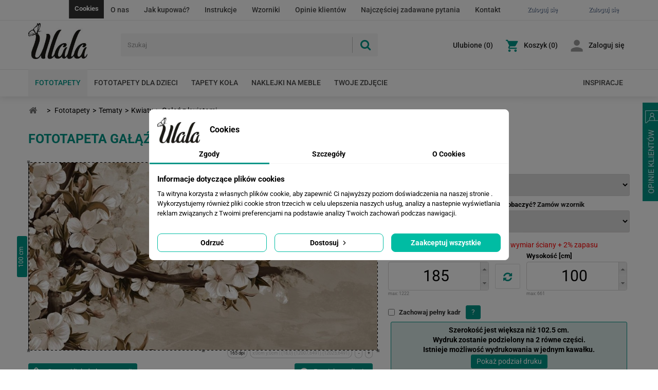

--- FILE ---
content_type: text/html; charset=utf-8
request_url: https://ulala.com.pl/fototapeta-74-fototapeta-kwiaty-wf1661-galaz-z-kwiatami.html
body_size: 31254
content:
<!DOCTYPE HTML>
<!--[if lt IE 7]> <html class="no-js lt-ie9 lt-ie8 lt-ie7" lang="pl-pl"><![endif]-->
<!--[if IE 7]><html class="no-js lt-ie9 lt-ie8 ie7" lang="pl-pl"><![endif]-->
<!--[if IE 8]><html class="no-js lt-ie9 ie8" lang="pl-pl"><![endif]-->
<!--[if gt IE 8]> <html class="no-js ie9" lang="pl-pl"><![endif]-->
<html lang="pl-pl">
<head>

        <meta charset="utf-8"/>
    <title>Fototapety Gałąź z kwiatami - Kwiaty wf1661</title>
    <script data-keepinline="true">
    let x13eucookies_consents = [];
</script>
<script data-keepinline="true">
    const X13EUCOOKIES_RELOAD_PAGE = 0;
    const X13EUCOOKIES_PROPERTY_NAME = "_x13eucookie";
    const X13EUCOOKIES_AJAX_URL = "https://ulala.com.pl/module/x13eucookies/ajax";
    const X13EUCOOKIES_DAYS_EXPIRES = 365;
    const X13EUCOOKIES_LAYOUT = "box";
    const X13EUCOOKIES_SHOW_EFFECT = 'slide';
    const X13EUCOOKIES_BLOCK_IFRAMES = false;
    const X13EUCOOKIES_CONSENTS_GROUPS = {"gtm":{"consents":{"1":"functionality_storage,security_storage","2":"analytics_storage","3":"ad_storage,ad_personalization,ad_user_data","4":"personalization_storage"},"events":{"1":"x13eucookies_consent_accepted_nessesary","2":"x13eucookies_consent_accepted_statistical","3":"x13eucookies_consent_accepted_marketing","4":"x13eucookies_consent_accepted_personalization"}},"microsoft":{"consents":[],"events":[]}};
    const X13EUCOOKIES_MARKETING_COOKIES_ID = 3;
    const X13EUCOOKIES_MOVE_MODAL_BEFORE_BODY = 0;
</script>

    <script data-keepinline="true">
        window.dataLayer = window.dataLayer || [];

        function gtag() {
            window.dataLayer.push(arguments);
        }
        
        gtag('consent', 'default', {
            'ad_storage': 'denied',
            'analytics_storage': 'denied',
            'functionality_storage': 'granted',
            'personalization_storage': 'denied',
            'security_storage': 'granted',
            'ad_personalization': 'denied',
            'ad_user_data': 'denied',
            'wait_for_update': 0
        });
        gtag('set', 'url_passthrough', false);
        gtag('set', 'ads_data_redaction', true);

        // Get consents asynchronously
        
        const cookies = document.cookie
            .split(";")
            .map((cookie) => cookie.split("="))
            .reduce((acc, [key, value]) => ({ ...acc, [key.trim()]: value }), {});
        const cookie = cookies[X13EUCOOKIES_PROPERTY_NAME] ?? "{}";

        if (cookie != "{}") {
            const cookieJson = JSON.parse(cookie);
            let consents = {};
            let events = [];

            for ([key, value] of Object.entries(X13EUCOOKIES_CONSENTS_GROUPS.gtm.consents)) {
                const tempConsents = value.split(",").map((consent) => {
                    const access = cookieJson[key] ? "granted" : "denied";

                    if (cookieJson[key]) {
                        events = [...events, X13EUCOOKIES_CONSENTS_GROUPS.gtm.events[key]];
                    }

                    consents = {...consents, [consent.trim()]: access};
                });
            }

            const uniqueEvents = [...new Set(events)];

            if (window.gtag) {
                gtag("consent", "update", consents);
                dataLayer.push({ event: "x13eucookies_consent_update" });

                uniqueEvents.forEach((eventName) => {
                    dataLayer.push({ event: eventName });
                })
            }
        }
        
        </script>


<script data-keepinline="true">
    var cdcGtmApi = '//ulala.com.pl/module/cdc_googletagmanager/async';
    var ajaxShippingEvent = 1;
    var ajaxPaymentEvent = 1;

/* datalayer */
dataLayer = window.dataLayer || [];
    let cdcDatalayer = {"pageCategory":"main","event":null,"ecommerce":{"currency":"PLN"},"google_tag_params":{"ecomm_pagetype":"other"}};
    dataLayer.push(cdcDatalayer);

/* call to GTM Tag */
(function(w,d,s,l,i){w[l]=w[l]||[];w[l].push({'gtm.start':
new Date().getTime(),event:'gtm.js'});var f=d.getElementsByTagName(s)[0],
j=d.createElement(s),dl=l!='dataLayer'?'&l='+l:'';j.async=true;j.src=
'https://www.googletagmanager.com/gtm.js?id='+i+dl;f.parentNode.insertBefore(j,f);
})(window,document,'script','dataLayer','GTM-KFKPSZV');

/* async call to avoid cache system for dynamic data */
var cdcgtmreq = new XMLHttpRequest();
cdcgtmreq.onreadystatechange = function() {
    if (cdcgtmreq.readyState == XMLHttpRequest.DONE ) {
        if (cdcgtmreq.status == 200) {
          	var datalayerJs = cdcgtmreq.responseText;
            try {
                var datalayerObj = JSON.parse(datalayerJs);
                dataLayer = dataLayer || [];
                dataLayer.push(datalayerObj);
            } catch(e) {
               console.log("[CDCGTM] error while parsing json");
            }

                    }
        dataLayer.push({
          'event': 'datalayer_ready'
        });
    }
};
cdcgtmreq.open("GET", "//ulala.com.pl/module/cdc_googletagmanager/async?action=user" /*+ "?" + new Date().getTime()*/, true);
cdcgtmreq.setRequestHeader('X-Requested-With', 'XMLHttpRequest');
cdcgtmreq.send();
</script>
    <meta property="og:title" content="Fototapety Gałąź z kwiatami - Kwiaty wf1661"/>
            <meta name="description" content="Gałąź z kwiatami. Fototapety Kwiaty - wf1661"/>
            <meta name="robots" content="index,follow"/>

    <meta name="viewport" content="width=device-width, initial-scale=1, shrink-to-fit=no">
    <meta name="apple-mobile-web-app-capable" content="yes"/>
    <link rel="shortcut icon" type="image/x-icon" href="/img/favicon.ico?1763573422"/>
    <link rel="stylesheet" href="https://ulala.com.pl/themes/ulala/css/animate.css" type="text/css" media=""/>
    
    
    <link rel="preconnect" href="https://www.googletagmanager.com/" crossorigin/>
    <link rel="preconnect" href="https://s.clickiocdn.com/" crossorigin/>
    <link rel="preconnect" href="https://apis.google.com/" crossorigin/>
    <link rel="preconnect" href="https://www.google-analytics.com/" crossorigin/>
    <link rel="preconnect" href="https://connect.facebook.net/" crossorigin/>
    <link rel="preconnect" href="https://analytics.google.com/" crossorigin/>
    <style type="text/css">@font-face {font-family:Roboto Condensed;font-style:normal;font-weight:400;src:url(/cf-fonts/s/roboto-condensed/5.0.14/latin/400/normal.woff2);unicode-range:U+0000-00FF,U+0131,U+0152-0153,U+02BB-02BC,U+02C6,U+02DA,U+02DC,U+0304,U+0308,U+0329,U+2000-206F,U+2074,U+20AC,U+2122,U+2191,U+2193,U+2212,U+2215,U+FEFF,U+FFFD;font-display:swap;}@font-face {font-family:Roboto Condensed;font-style:normal;font-weight:400;src:url(/cf-fonts/s/roboto-condensed/5.0.14/latin-ext/400/normal.woff2);unicode-range:U+0100-02AF,U+0304,U+0308,U+0329,U+1E00-1E9F,U+1EF2-1EFF,U+2020,U+20A0-20AB,U+20AD-20CF,U+2113,U+2C60-2C7F,U+A720-A7FF;font-display:swap;}@font-face {font-family:Roboto Condensed;font-style:normal;font-weight:400;src:url(/cf-fonts/s/roboto-condensed/5.0.14/cyrillic-ext/400/normal.woff2);unicode-range:U+0460-052F,U+1C80-1C88,U+20B4,U+2DE0-2DFF,U+A640-A69F,U+FE2E-FE2F;font-display:swap;}@font-face {font-family:Roboto Condensed;font-style:normal;font-weight:400;src:url(/cf-fonts/s/roboto-condensed/5.0.14/vietnamese/400/normal.woff2);unicode-range:U+0102-0103,U+0110-0111,U+0128-0129,U+0168-0169,U+01A0-01A1,U+01AF-01B0,U+0300-0301,U+0303-0304,U+0308-0309,U+0323,U+0329,U+1EA0-1EF9,U+20AB;font-display:swap;}@font-face {font-family:Roboto Condensed;font-style:normal;font-weight:400;src:url(/cf-fonts/s/roboto-condensed/5.0.14/greek-ext/400/normal.woff2);unicode-range:U+1F00-1FFF;font-display:swap;}@font-face {font-family:Roboto Condensed;font-style:normal;font-weight:400;src:url(/cf-fonts/s/roboto-condensed/5.0.14/greek/400/normal.woff2);unicode-range:U+0370-03FF;font-display:swap;}@font-face {font-family:Roboto Condensed;font-style:normal;font-weight:400;src:url(/cf-fonts/s/roboto-condensed/5.0.14/cyrillic/400/normal.woff2);unicode-range:U+0301,U+0400-045F,U+0490-0491,U+04B0-04B1,U+2116;font-display:swap;}@font-face {font-family:Roboto Condensed;font-style:normal;font-weight:700;src:url(/cf-fonts/s/roboto-condensed/5.0.14/greek-ext/700/normal.woff2);unicode-range:U+1F00-1FFF;font-display:swap;}@font-face {font-family:Roboto Condensed;font-style:normal;font-weight:700;src:url(/cf-fonts/s/roboto-condensed/5.0.14/cyrillic/700/normal.woff2);unicode-range:U+0301,U+0400-045F,U+0490-0491,U+04B0-04B1,U+2116;font-display:swap;}@font-face {font-family:Roboto Condensed;font-style:normal;font-weight:700;src:url(/cf-fonts/s/roboto-condensed/5.0.14/latin-ext/700/normal.woff2);unicode-range:U+0100-02AF,U+0304,U+0308,U+0329,U+1E00-1E9F,U+1EF2-1EFF,U+2020,U+20A0-20AB,U+20AD-20CF,U+2113,U+2C60-2C7F,U+A720-A7FF;font-display:swap;}@font-face {font-family:Roboto Condensed;font-style:normal;font-weight:700;src:url(/cf-fonts/s/roboto-condensed/5.0.14/cyrillic-ext/700/normal.woff2);unicode-range:U+0460-052F,U+1C80-1C88,U+20B4,U+2DE0-2DFF,U+A640-A69F,U+FE2E-FE2F;font-display:swap;}@font-face {font-family:Roboto Condensed;font-style:normal;font-weight:700;src:url(/cf-fonts/s/roboto-condensed/5.0.14/greek/700/normal.woff2);unicode-range:U+0370-03FF;font-display:swap;}@font-face {font-family:Roboto Condensed;font-style:normal;font-weight:700;src:url(/cf-fonts/s/roboto-condensed/5.0.14/vietnamese/700/normal.woff2);unicode-range:U+0102-0103,U+0110-0111,U+0128-0129,U+0168-0169,U+01A0-01A1,U+01AF-01B0,U+0300-0301,U+0303-0304,U+0308-0309,U+0323,U+0329,U+1EA0-1EF9,U+20AB;font-display:swap;}@font-face {font-family:Roboto Condensed;font-style:normal;font-weight:700;src:url(/cf-fonts/s/roboto-condensed/5.0.14/latin/700/normal.woff2);unicode-range:U+0000-00FF,U+0131,U+0152-0153,U+02BB-02BC,U+02C6,U+02DA,U+02DC,U+0304,U+0308,U+0329,U+2000-206F,U+2074,U+20AC,U+2122,U+2191,U+2193,U+2212,U+2215,U+FEFF,U+FFFD;font-display:swap;}@font-face {font-family:Roboto;font-style:normal;font-weight:400;src:url(/cf-fonts/s/roboto/5.0.11/vietnamese/400/normal.woff2);unicode-range:U+0102-0103,U+0110-0111,U+0128-0129,U+0168-0169,U+01A0-01A1,U+01AF-01B0,U+0300-0301,U+0303-0304,U+0308-0309,U+0323,U+0329,U+1EA0-1EF9,U+20AB;font-display:swap;}@font-face {font-family:Roboto;font-style:normal;font-weight:400;src:url(/cf-fonts/s/roboto/5.0.11/cyrillic/400/normal.woff2);unicode-range:U+0301,U+0400-045F,U+0490-0491,U+04B0-04B1,U+2116;font-display:swap;}@font-face {font-family:Roboto;font-style:normal;font-weight:400;src:url(/cf-fonts/s/roboto/5.0.11/greek-ext/400/normal.woff2);unicode-range:U+1F00-1FFF;font-display:swap;}@font-face {font-family:Roboto;font-style:normal;font-weight:400;src:url(/cf-fonts/s/roboto/5.0.11/latin/400/normal.woff2);unicode-range:U+0000-00FF,U+0131,U+0152-0153,U+02BB-02BC,U+02C6,U+02DA,U+02DC,U+0304,U+0308,U+0329,U+2000-206F,U+2074,U+20AC,U+2122,U+2191,U+2193,U+2212,U+2215,U+FEFF,U+FFFD;font-display:swap;}@font-face {font-family:Roboto;font-style:normal;font-weight:400;src:url(/cf-fonts/s/roboto/5.0.11/cyrillic-ext/400/normal.woff2);unicode-range:U+0460-052F,U+1C80-1C88,U+20B4,U+2DE0-2DFF,U+A640-A69F,U+FE2E-FE2F;font-display:swap;}@font-face {font-family:Roboto;font-style:normal;font-weight:400;src:url(/cf-fonts/s/roboto/5.0.11/greek/400/normal.woff2);unicode-range:U+0370-03FF;font-display:swap;}@font-face {font-family:Roboto;font-style:normal;font-weight:400;src:url(/cf-fonts/s/roboto/5.0.11/latin-ext/400/normal.woff2);unicode-range:U+0100-02AF,U+0304,U+0308,U+0329,U+1E00-1E9F,U+1EF2-1EFF,U+2020,U+20A0-20AB,U+20AD-20CF,U+2113,U+2C60-2C7F,U+A720-A7FF;font-display:swap;}@font-face {font-family:Roboto;font-style:normal;font-weight:500;src:url(/cf-fonts/s/roboto/5.0.11/cyrillic-ext/500/normal.woff2);unicode-range:U+0460-052F,U+1C80-1C88,U+20B4,U+2DE0-2DFF,U+A640-A69F,U+FE2E-FE2F;font-display:swap;}@font-face {font-family:Roboto;font-style:normal;font-weight:500;src:url(/cf-fonts/s/roboto/5.0.11/vietnamese/500/normal.woff2);unicode-range:U+0102-0103,U+0110-0111,U+0128-0129,U+0168-0169,U+01A0-01A1,U+01AF-01B0,U+0300-0301,U+0303-0304,U+0308-0309,U+0323,U+0329,U+1EA0-1EF9,U+20AB;font-display:swap;}@font-face {font-family:Roboto;font-style:normal;font-weight:500;src:url(/cf-fonts/s/roboto/5.0.11/latin-ext/500/normal.woff2);unicode-range:U+0100-02AF,U+0304,U+0308,U+0329,U+1E00-1E9F,U+1EF2-1EFF,U+2020,U+20A0-20AB,U+20AD-20CF,U+2113,U+2C60-2C7F,U+A720-A7FF;font-display:swap;}@font-face {font-family:Roboto;font-style:normal;font-weight:500;src:url(/cf-fonts/s/roboto/5.0.11/cyrillic/500/normal.woff2);unicode-range:U+0301,U+0400-045F,U+0490-0491,U+04B0-04B1,U+2116;font-display:swap;}@font-face {font-family:Roboto;font-style:normal;font-weight:500;src:url(/cf-fonts/s/roboto/5.0.11/latin/500/normal.woff2);unicode-range:U+0000-00FF,U+0131,U+0152-0153,U+02BB-02BC,U+02C6,U+02DA,U+02DC,U+0304,U+0308,U+0329,U+2000-206F,U+2074,U+20AC,U+2122,U+2191,U+2193,U+2212,U+2215,U+FEFF,U+FFFD;font-display:swap;}@font-face {font-family:Roboto;font-style:normal;font-weight:500;src:url(/cf-fonts/s/roboto/5.0.11/greek/500/normal.woff2);unicode-range:U+0370-03FF;font-display:swap;}@font-face {font-family:Roboto;font-style:normal;font-weight:500;src:url(/cf-fonts/s/roboto/5.0.11/greek-ext/500/normal.woff2);unicode-range:U+1F00-1FFF;font-display:swap;}@font-face {font-family:Roboto;font-style:normal;font-weight:700;src:url(/cf-fonts/s/roboto/5.0.11/vietnamese/700/normal.woff2);unicode-range:U+0102-0103,U+0110-0111,U+0128-0129,U+0168-0169,U+01A0-01A1,U+01AF-01B0,U+0300-0301,U+0303-0304,U+0308-0309,U+0323,U+0329,U+1EA0-1EF9,U+20AB;font-display:swap;}@font-face {font-family:Roboto;font-style:normal;font-weight:700;src:url(/cf-fonts/s/roboto/5.0.11/cyrillic/700/normal.woff2);unicode-range:U+0301,U+0400-045F,U+0490-0491,U+04B0-04B1,U+2116;font-display:swap;}@font-face {font-family:Roboto;font-style:normal;font-weight:700;src:url(/cf-fonts/s/roboto/5.0.11/cyrillic-ext/700/normal.woff2);unicode-range:U+0460-052F,U+1C80-1C88,U+20B4,U+2DE0-2DFF,U+A640-A69F,U+FE2E-FE2F;font-display:swap;}@font-face {font-family:Roboto;font-style:normal;font-weight:700;src:url(/cf-fonts/s/roboto/5.0.11/greek-ext/700/normal.woff2);unicode-range:U+1F00-1FFF;font-display:swap;}@font-face {font-family:Roboto;font-style:normal;font-weight:700;src:url(/cf-fonts/s/roboto/5.0.11/latin-ext/700/normal.woff2);unicode-range:U+0100-02AF,U+0304,U+0308,U+0329,U+1E00-1E9F,U+1EF2-1EFF,U+2020,U+20A0-20AB,U+20AD-20CF,U+2113,U+2C60-2C7F,U+A720-A7FF;font-display:swap;}@font-face {font-family:Roboto;font-style:normal;font-weight:700;src:url(/cf-fonts/s/roboto/5.0.11/greek/700/normal.woff2);unicode-range:U+0370-03FF;font-display:swap;}@font-face {font-family:Roboto;font-style:normal;font-weight:700;src:url(/cf-fonts/s/roboto/5.0.11/latin/700/normal.woff2);unicode-range:U+0000-00FF,U+0131,U+0152-0153,U+02BB-02BC,U+02C6,U+02DA,U+02DC,U+0304,U+0308,U+0329,U+2000-206F,U+2074,U+20AC,U+2122,U+2191,U+2193,U+2212,U+2215,U+FEFF,U+FFFD;font-display:swap;}</style>
                                        <link rel="stylesheet" href="/themes/ulala/css/global.css?v=28.5" type="text/css"
                      media="all"/>
                                                <link rel="stylesheet" href="/themes/ulala/css/autoload/highdpi.css?v=28.5" type="text/css"
                      media="all"/>
                                                <link rel="stylesheet" href="/themes/ulala/css/autoload/responsive-tables.css?v=28.5" type="text/css"
                      media="all"/>
                                                <link rel="stylesheet" href="/themes/ulala/css/autoload/ulala.css?v=28.5" type="text/css"
                      media="all"/>
                                                <link rel="stylesheet" href="/themes/ulala/css/autoload/uniform.default.css?v=28.5" type="text/css"
                      media="all"/>
                                                <link rel="stylesheet" href="/modules/x13eucookies/views/css/front.css?v=28.5" type="text/css"
                      media="all"/>
                                                <link rel="stylesheet" href="/themes/ulala/css/modules/blockcart/blockcart.css?v=28.5" type="text/css"
                      media="all"/>
                                                <link rel="stylesheet" href="/themes/ulala/css/modules/blockcategories/blockcategories.css?v=28.5" type="text/css"
                      media="all"/>
                                                <link rel="stylesheet" href="/themes/ulala/css/modules/blockcurrencies/blockcurrencies.css?v=28.5" type="text/css"
                      media="all"/>
                                                <link rel="stylesheet" href="/themes/ulala/css/modules/blocklanguages/blocklanguages.css?v=28.5" type="text/css"
                      media="all"/>
                                                <link rel="stylesheet" href="/themes/ulala/css/modules/blockcontact/blockcontact.css?v=28.5" type="text/css"
                      media="all"/>
                                                <link rel="stylesheet" href="/themes/ulala/css/modules/blockmyaccountfooter/blockmyaccount.css?v=28.5" type="text/css"
                      media="all"/>
                                                <link rel="stylesheet" href="/themes/ulala/css/modules/blocknewproducts/blocknewproducts.css?v=28.5" type="text/css"
                      media="all"/>
                                                <link rel="stylesheet" href="/themes/ulala/css/modules/blocksearch/blocksearch.css?v=28.5" type="text/css"
                      media="all"/>
                                                <link rel="stylesheet" href="/js/jquery/plugins/autocomplete/jquery.autocomplete.css?v=28.5" type="text/css"
                      media="all"/>
                                                <link rel="stylesheet" href="/themes/ulala/css/modules/blocktags/blocktags.css?v=28.5" type="text/css"
                      media="all"/>
                                                <link rel="stylesheet" href="/themes/ulala/css/modules/blockuserinfo/blockuserinfo.css?v=28.5" type="text/css"
                      media="all"/>
                                                <link rel="stylesheet" href="/themes/ulala/css/modules/themeconfigurator/css/hooks.css?v=28.5" type="text/css"
                      media="all"/>
                                                <link rel="stylesheet" href="/themes/ulala/fotolia/css/fotolia_global.css?v=28.5" type="text/css"
                      media="all"/>
                                                <link rel="stylesheet" href="/themes/ulala/fotolia/css/schowek.css?v=28.5" type="text/css"
                      media="all"/>
                                                <link rel="stylesheet" href="https://ulala.com.pl/reset/modules/js_slider/js_slider.css?v=28.5" type="text/css"
                      media="all"/>
                                                <link rel="stylesheet" href="https://ulala.com.pl/reset/modules/pop_up/pop_up.css?v=28.5" type="text/css"
                      media="all"/>
                                                <link rel="stylesheet" href="https://ulala.com.pl/reset/modules/fotolia/javascript/jquery_ui/smoothness/jquery-ui-1.10.2.custom.min.css?v=28.5" type="text/css"
                      media="all"/>
                                                <link rel="stylesheet" href="https://ulala.com.pl/reset/modules/fotolia/javascript/jcrop/jquery.Jcrop.css?v=28.5" type="text/css"
                      media="all"/>
                                                <link rel="stylesheet" href="/themes/ulala/css/modules/blocktopmenu/css/blocktopmenu.css?v=28.5" type="text/css"
                      media="all"/>
                                                <link rel="stylesheet" href="/themes/ulala/css/modules/blocktopmenu/css/superfish-modified.css?v=28.5" type="text/css"
                      media="all"/>
                                                <link rel="stylesheet" href="/js/jquery/ui/themes/base/jquery.ui.core.css?v=28.5" type="text/css"
                      media="all"/>
                                                <link rel="stylesheet" href="/js/jquery/ui/themes/base/jquery.ui.tabs.css?v=28.5" type="text/css"
                      media="all"/>
                                                <link rel="stylesheet" href="/js/jquery/ui/themes/base/jquery.ui.theme.css?v=28.5" type="text/css"
                      media="all"/>
                                                <link rel="stylesheet" href="/themes/ulala/css/modules/respopularfoto/respopularfoto.css?v=28.5" type="text/css"
                      media="all"/>
                                                <link rel="stylesheet" href="/themes/ulala/css/modules/resfotoliacategoryblock/resfotoliacategoryblock.css?v=28.5" type="text/css"
                      media="all"/>
                                                <link rel="stylesheet" href="/modules/fotoliaadvancedsearch/farbtastic/farbtastic.css?v=28.5" type="text/css"
                      media="all"/>
                                                <link rel="stylesheet" href="/themes/ulala/css/modules/fotoliaadvancedsearch/fotoliaadvsearch.css?v=28.5" type="text/css"
                      media="all"/>
                                                <link rel="stylesheet" href="/themes/ulala/css/modules/resinspirations/resinspirations.css?v=28.5" type="text/css"
                      media="all"/>
                                                <link rel="stylesheet" href="/themes/ulala/css/modules/resclipboard/resclipboard.css?v=28.5" type="text/css"
                      media="all"/>
                                                <link rel="stylesheet" href="/themes/ulala/fotolia/css/upload.css?v=28.5" type="text/css"
                      media="all"/>
                                                <link rel="stylesheet" href="/themes/ulala/css/modules/rescartaccessories/cartfeatured.css?v=28.5" type="text/css"
                      media="all"/>
                                                <link rel="stylesheet" href="/modules/x13privacymanager/views/css/front-shared.css?v=28.5" type="text/css"
                      media="all"/>
                                                <link rel="stylesheet" href="/modules/x13privacymanager/views/css/1.6/front.css?v=28.5" type="text/css"
                      media="all"/>
                                                <link rel="stylesheet" href="/themes/ulala/css/modules/feedback/css/feedback.css?v=28.5" type="text/css"
                      media="all"/>
                                                <link rel="stylesheet" href="/js/jquery/plugins/fancybox/jquery.fancybox.css?v=28.5" type="text/css"
                      media="all"/>
                                                <link rel="stylesheet" href="/modules/fblogin/css/fblogin.css?v=28.5" type="text/css"
                      media="all"/>
                                                <link rel="stylesheet" href="/modules/glogin/views/css/glogin.css?v=28.5" type="text/css"
                      media="all"/>
                                                <link rel="stylesheet" href="/modules/resphotozoom/resphotozoom.css?v=28.5" type="text/css"
                      media="all"/>
                                                <link rel="stylesheet" href="/modules/resphotovisualisation/resphotovisualisation.css?v=28.5" type="text/css"
                      media="all"/>
                                    <script type="text/javascript">
var CUSTOMIZE_TEXTFIELD = 1;
var FancyboxI18nClose = 'Zamknij';
var FancyboxI18nNext = 'Następny';
var FancyboxI18nPrev = 'Poprzedni';
var ajax_allowed = false;
var ajaxsearch = true;
var baseDir = 'https://ulala.com.pl/';
var baseUri = 'https://ulala.com.pl/';
var contentOnly = false;
var currency = {"id":1,"name":"Z\u0142oty","iso_code":"PLN","iso_code_num":"985","sign":"z\u0142","blank":"1","conversion_rate":"1.000000","deleted":"0","format":"2","decimals":"1","active":"1","prefix":"","suffix":" z\u0142","id_shop_list":null,"force_id":false};
var currencyBlank = 1;
var currencyFormat = 2;
var currencyRate = 1;
var currencySign = 'zł';
var customizationIdMessage = 'Dostosowywanie #';
var delete_txt = 'Usuń';
var displayList = false;
var freeProductTranslation = 'Za darmo!';
var freeShippingTranslation = 'Darmowa wysyłka!';
var generated_date = 1769101203;
var hasDeliveryAddress = false;
var highDPI = false;
var id_lang = 1;
var img_dir = 'https://ulala.com.pl/themes/ulala/img/';
var instantsearch = false;
var isGuest = 0;
var isLogged = 0;
var isMobile = false;
var page_name = 'module-resfotoliaapi-main';
var priceDisplayMethod = 0;
var priceDisplayPrecision = 2;
var quickView = false;
var removingLinkText = 'usuń ten produkt z koszyka';
var roundMode = 2;
var search_url = 'https://ulala.com.pl/szukaj';
var static_token = 'fd7d22541f5ca6b83953ae6daa07182c';
var toBeDetermined = 'Do ustalenia';
var token = '7c05594803392146fe3fa2bec56224ca';
var usingSecureMode = true;
</script>

                    <script type="text/javascript" src="/js/jquery/jquery-1.11.0.min.js?v=28.5"></script>
                    <script type="text/javascript" src="/js/jquery/jquery-migrate-1.2.1.min.js?v=28.5"></script>
                    <script type="text/javascript" src="/js/jquery/plugins/jquery.easing.js?v=28.5"></script>
                    <script type="text/javascript" src="/js/tools.js?v=28.5"></script>
                    <script type="text/javascript" src="/themes/ulala/js/global.js?v=28.5"></script>
                    <script type="text/javascript" src="/themes/ulala/js/autoload/10-bootstrap.min.js?v=28.5"></script>
                    <script type="text/javascript" src="/themes/ulala/js/autoload/15-jquery.total-storage.min.js?v=28.5"></script>
                    <script type="text/javascript" src="/themes/ulala/js/autoload/15-jquery.uniform-modified.js?v=28.5"></script>
                    <script type="text/javascript" src="/themes/ulala/js/autoload/ulala.js?v=28.5"></script>
                    <script type="text/javascript" src="/themes/ulala/js/products-comparison.js?v=28.5"></script>
                    <script type="text/javascript" src="/modules/x13eucookies/views/js/front.js?v=28.5"></script>
                    <script type="text/javascript" src="/themes/ulala/js/tools/treeManagement.js?v=28.5"></script>
                    <script type="text/javascript" src="/js/jquery/plugins/autocomplete/jquery.autocomplete.js?v=28.5"></script>
                    <script type="text/javascript" src="/themes/ulala/js/modules/blocksearch/blocksearch.js?v=28.5"></script>
                    <script type="text/javascript" src="/modules/resfotoliaapi/js/jquery.mobile.custom.min.js?v=28.5"></script>
                    <script type="text/javascript" src="https://ulala.com.pl/reset/javascript/funkcje.js?v=28.5"></script>
                    <script type="text/javascript" src="https://ulala.com.pl/reset/javascript/flash.js?v=28.5"></script>
                    <script type="text/javascript" src="https://ulala.com.pl/reset/modules/fotolia/javascript/fototapety.js?v=28.5"></script>
                    <script type="text/javascript" src="https://ulala.com.pl/reset/modules/js_slider/js_slider.js?v=28.5"></script>
                    <script type="text/javascript" src="https://ulala.com.pl/reset/modules/js_slider/md5.js?v=28.5"></script>
                    <script type="text/javascript" src="https://ulala.com.pl/reset/modules/pop_up/pop_up.js?v=28.5"></script>
                    <script type="text/javascript" src="https://ulala.com.pl/reset/modules/fotolia/javascript/jquery_ui/jquery-ui-1.10.2.custom.min.js?v=28.5"></script>
                    <script type="text/javascript" src="https://ulala.com.pl/reset/modules/fotolia/javascript/jcrop/jquery.color.js?v=28.5"></script>
                    <script type="text/javascript" src="https://ulala.com.pl/reset/modules/fotolia/javascript/jcrop/jquery.Jcrop.js?v=28.5"></script>
                    <script type="text/javascript" src="https://ulala.com.pl/reset/modules/fotolia/javascript/jqcreator.js?v=28.5"></script>
                    <script type="text/javascript" src="/themes/ulala/js/modules/blocktopmenu/js/hoverIntent.js?v=28.5"></script>
                    <script type="text/javascript" src="/themes/ulala/js/modules/blocktopmenu/js/superfish-modified.js?v=28.5"></script>
                    <script type="text/javascript" src="/themes/ulala/js/modules/blocktopmenu/js/blocktopmenu.js?v=28.5"></script>
                    <script type="text/javascript" src="/js/jquery/ui/jquery.ui.core.min.js?v=28.5"></script>
                    <script type="text/javascript" src="/js/jquery/ui/jquery.ui.widget.min.js?v=28.5"></script>
                    <script type="text/javascript" src="/js/jquery/ui/jquery.ui.tabs.min.js?v=28.5"></script>
                    <script type="text/javascript" src="/modules/fotoliaadvancedsearch/farbtastic/farbtastic.js?v=28.5"></script>
                    <script type="text/javascript" src="/modules/fotoliaadvancedsearch/fotoliaadvsearch.js?v=28.5"></script>
                    <script type="text/javascript" src="/modules/resinspirations/resinspirations.js?v=28.5"></script>
                    <script type="text/javascript" src="/modules/resclipboard/resclipboard.js?v=28.5"></script>
                    <script type="text/javascript" src="https://ulala.com.pl/reset/modules/photoupload/photoupload.js?v=28.5"></script>
                    <script type="text/javascript" src="/modules/x13privacymanager/views/js/front.js?v=28.5"></script>
                    <script type="text/javascript" src="/modules/x13privacymanager/views/js/troubleshooting/fieldsthemes-footer-issue.js?v=28.5"></script>
                    <script type="text/javascript" src="/js/jquery/plugins/fancybox/jquery.fancybox.js?v=28.5"></script>
                    <script type="text/javascript" src="/modules/fblogin/js/fblogin.js?v=28.5"></script>
                    <script type="text/javascript" src="/modules/glogin/views/js/glogin.js?v=28.5"></script>
                    <script type="text/javascript" src="/modules/resphotozoom/resphotozoom.js?v=28.5"></script>
                    <script type="text/javascript" src="/modules/resphotovisualisation/resphotovisualisation.js?v=28.5"></script>
                <style>
    #x13eucookies.x13eucookies__backdrop,
    #x13eucookies .x13eucookies-mask::after {
    background: rgba(0,0,0,0.5);
    }

            #x13eucookies.x13eucookies__backdrop {
            pointer-events: none;
        }

        #x13eucookies.x13eucookies__backdrop>* {
            pointer-events: auto;
        }

    
            #x13eucookies .x13eucookies__box:not(.x13eucookies__box--cloud-full),
        #x13eucookies .x13eucookies__btn,
        #x13eucookies .x13eucookies__cloud {
        border-radius: 8px !important;
        }
    
    #x13eucookies .x13eucookies__btn--accept-all {
    color: #ffffff;
    background-color: #00bca3;
    border: 1px solid #00bca3;
    }

    #x13eucookies .x13eucookies__btn--accept-all svg * {
    fill: #ffffff;
    }

    #x13eucookies .x13eucookies__btn--accept-all:active,
    #x13eucookies .x13eucookies__btn--accept-all:hover {
    color: #ffffff;
    background-color: #009688;
    border: 1px solid #009688;
    }

    #x13eucookies .x13eucookies__btn--accept-all:active svg *,
    #x13eucookies .x13eucookies__btn--accept-all:hover svg * {
    fill: #ffffff;
    }

    #x13eucookies .x13eucookies__btn--accept-selected {
    color: #000000;
    background-color: #ffffff;
    border: 1px solid #00bca3;
    }

    #x13eucookies .x13eucookies__btn--accept-selected svg * {
    fill: #000000;
    }

    #x13eucookies .x13eucookies__btn--accept-selected:active,
    #x13eucookies .x13eucookies__btn--accept-selected:hover {
    color: #ffffff;
    background-color: #00bca3;
    border: 1px solid #00bca3;
    }

    #x13eucookies .x13eucookies__btn--accept-selected:active svg *,
    #x13eucookies .x13eucookies__btn--accept-selected:hover svg * {
    fill: #ffffff;
    }

    #x13eucookies .x13eucookies__btn--deny,
    #x13eucookies .x13eucookies__btn--settings {
    color: #000000;
    background-color: #ffffff;
    border: 1px solid #00bca3;
    }

    #x13eucookies .x13eucookies__btn--deny svg *,
    #x13eucookies .x13eucookies__btn--settings svg * {
    fill: #000000;
    }

    #x13eucookies .x13eucookies__btn--deny:active,
    #x13eucookies .x13eucookies__btn--settings:active,
    #x13eucookies .x13eucookies__btn--deny:hover,
    #x13eucookies .x13eucookies__btn--settings:hover {
    color: #ffffff;
    background-color: #00bca3;
    border: 1px solid #00bca3;
    }

    #x13eucookies .x13eucookies__btn--deny:active svg *,
    #x13eucookies .x13eucookies__btn--settings:active svg *,
    #x13eucookies .x13eucookies__btn--deny:hover svg *,
    #x13eucookies .x13eucookies__btn--settings:hover svg * {
    fill: #ffffff;
    }

    #x13eucookies .x13eucookies__description,
    #x13eucookies .x13eucookies__description p,
    #x13eucookies .x13eucookies__description .x13eucookies__link,
    #x13eucookies .x13eucookies__table,
    #x13eucookies .x13eucookies__table * {
    line-height: 1.5em;
    font-size: 13px !important;
    }

    #x13eucookies .x13eucookies__nav-link.active {
        border-bottom-color: #009688 !important;
    }

            #x13eucookies .x13eucookies__toggle-item {
        background-color: #b3c7cd;
        border: 1px solid #b3c7cd;
        }

        #x13eucookies .x13eucookies__toggle-item .x13eucookies__check,
        #x13eucookies .x13eucookies__toggle input:checked+.x13eucookies__toggle-item .x13eucookies__check {
        background-color: #fff;
        }

        #x13eucookies .x13eucookies__toggle-item .x13eucookies__check svg *,
        #x13eucookies .x13eucookies__toggle input:checked+.x13eucookies__toggle-item .x13eucookies__check svg * {
        fill: #000;
        }

        #x13eucookies .x13eucookies__toggle input:checked+.x13eucookies__toggle-item {
        background-color: #000000;
        border: 1px solid #000000;
        }
    
    
    
</style><script>
			resClipboardId = 1769101203207
		</script>

<script>
    
        
    var fblogin_appid = '312893509881137';
    var fblogin_langcode = 'pl_PL';
    
            var fblogin_include_app = true;
    </script>


    <script>
        var gglogin_appid = '830386912517-gmbk8rj8gc1qo9t3uulju87di83un94t.apps.googleusercontent.com';
        var ggl_loginloader = 'https://ulala.com.pl/module/glogin/loginloader?ajax=1';
        
                
        
                
    </script>



    <!--[if IE 8]>
    <script src="https://oss.maxcdn.com/libs/html5shiv/3.7.0/html5shiv.js"></script>
    <script src="https://oss.maxcdn.com/libs/respond.js/1.3.0/respond.min.js"></script>
    <![endif]-->

</head>
<body id="module-resfotoliaapi-main"        class="module-resfotoliaapi-main f_creator f_product_1  f_category_74  f_photo_wf1661 show-left-column hide-right-column lang_pl">

<!-- Google Tag Manager (noscript) -->
<noscript><iframe src="https://www.googletagmanager.com/ns.html?id=GTM-KFKPSZV"
height="0" width="0" style="display:none;visibility:hidden"></iframe></noscript>
<!-- End Google Tag Manager (noscript) -->


<a name="top" id="top"></a>
<div id="page">
    <div class="header-container">
        <header id="header">
                                                                <div class="nav">
                    <div class="container">
                        <div class="row">
                            <nav>
    <div class="fblogin-link fblogin fbldisplaynav">
        <p onclick="fblogin_mypresta();"><span>Zaloguj się</span></p>
    </div>

    <div class="glogin-link glogin customBtnDisplayNav">
        <div id="customBtnDisplayNav" class="customGPlusSignIn" onclick="glogin_mypresta();">
            <span class="buttonText">Zaloguj się</span>
        </div>
    </div>
	<!-- Menu -->
	<div id="block_top_menu" class="sf-contener clearfix col-lg-12">
		<div class="cat-title">Menu</div>
		<ul class="sf-menu clearfix menu-content">
			<li><a href="https://ulala.com.pl/content/4-o-nas" title="O nas">O nas</a></li>
<li><a href="https://ulala.com.pl/content/6-jak-kupowac" title="Jak kupować?">Jak kupować?</a></li>
<li><a href="https://ulala.com.pl/content/12-instrukcje" title="Instrukcje">Instrukcje</a></li>
<li><a href="/14-wzorniki" title="Wzorniki">Wzorniki</a></li>
<li><a href="/opinie-klientow" title="Opinie klient&oacute;w">Opinie klient&oacute;w</a></li>
<li><a href="https://ulala.com.pl/content/15-najczesciej-zadawane-pytania" title="Najczęściej zadawane pytania">Najczęściej zadawane pytania</a></li>
<li><a href="https://ulala.com.pl/content/13-kontakt" title="Kontakt">Kontakt</a></li>

					</ul>
	</div>
	<!--/ Menu -->
      <button
      class="x13eucookies__navbar x13eucookies__navbar--ps16 x13eucookies__navbar--displayNav x13eucookies__btn x13eucookies__btn--unstyle">
      Cookies
    </button>
  </nav>

                        </div>
                    </div>
                </div>
                        <div>
                <div class="container">
                    <div class="row">
                        <div id="header_logo">
                            <a href="https://ulala.com.pl/"
                               title="Ulala.com.pl">
                                <img class="logo img-responsive" src="https://ulala.com.pl/img/ulalacompl-logo-1586169367.jpg"
                                     alt="Ulala.com.pl" width="200" height="121"/>
                            </a>
                        </div>
                        <!-- Fotolia search module TOP -->
<div id="fotolia_search_top_contener" class="clearfix">
        <form id="fotolia_search_top" method="get" action="https://ulala.com.pl/fototapeta.html">
        <input class="search_query form-control" type="text" id="words" name="words"
               placeholder="Szukaj" value=""/>
        <input style="display: none;" type="checkbox" checked="checked" name="filter_gentech" id="filter_gentech_top"
               value="false"/>

        <button type="submit" name="fas_submit" class="btn btn-default button-search" aria-label="szukaj">
            <span>Szukaj</span>
        </button>
            </form>
</div>
<!-- /Fotolia search module TOP -->
<!-- .header-right in blockuserinfo module -->
<div class="header-right">
<a id="fotolia_fav_top" href="/favorites"><span class="fav-title">Ulubione</span> (<span id="clipboard_counter">0</span>)</a><!-- MODULE Block cart -->
	<div class="shopping_cart">
		<a href="https://ulala.com.pl/szybkie-zakupy" title="Pokaż mój koszyk" rel="nofollow">
			<span class="cart-title">Koszyk</span>
			<span class="ajax_cart_quantity unvisible">(0)</span>
			<span class="ajax_cart_total unvisible">
							</span>
			<span class="ajax_cart_no_product">(0)</span>
					</a>
					<div class="cart_block block exclusive">
				<div class="block_content">
					<!-- block list of products -->
					<div class="cart_block_list">
												<p class="cart_block_no_products">
							Brak produktów
						</p>
																		<div class="cart-prices">
							<div class="cart-prices-line first-line">
								<span class="price cart_block_shipping_cost ajax_cart_shipping_cost unvisible">
																			 Do ustalenia																	</span>
								<span class="unvisible">
									Wysyłka
								</span>
							</div>
																					<div class="cart-prices-line last-line">
								<span class="price cart_block_total ajax_block_cart_total">0,00 zł</span>
								<span>Razem</span>
							</div>
													</div>
						<p class="cart-buttons">
							<a id="button_order_cart" class="btn btn-default button button-small" href="https://ulala.com.pl/szybkie-zakupy" title="Realizuj zamówienie" rel="nofollow">
								<span>
									Realizuj zamówienie<i class="icon-chevron-right right"></i>
								</span>
							</a>
						</p>
					</div>
				</div>
			</div><!-- .cart_block -->
			</div>

	<div id="layer_cart">
		<div class="clearfix">
			<div class="layer_cart_product col-xs-12 col-md-6">
				<span class="cross" title="Zamknij okno"></span>
				<span class="title">
					<i class="icon-check"></i>Produkt dodany poprawnie do Twojego koszyka
				</span>
				<div class="product-image-container layer_cart_img">
				</div>
				<div class="layer_cart_product_info">
					<span id="layer_cart_product_title" class="product-name"></span>
					<span id="layer_cart_product_attributes"></span>
					<div>
						<strong class="dark">Ilość</strong>
						<span id="layer_cart_product_quantity"></span>
					</div>
					<div>
						<strong class="dark">Razem</strong>
						<span id="layer_cart_product_price"></span>
					</div>
				</div>
			</div>
			<div class="layer_cart_cart col-xs-12 col-md-6">
				<span class="title">
					<!-- Plural Case [both cases are needed because page may be updated in Javascript] -->
					<span class="ajax_cart_product_txt_s  unvisible">
						Ilość produktów w Twoim koszyku: <span class="ajax_cart_quantity">0</span>.
					</span>
					<!-- Singular Case [both cases are needed because page may be updated in Javascript] -->
					<span class="ajax_cart_product_txt ">
						Jest 1 produkt w Twoim koszyku.
					</span>
				</span>
				<div class="layer_cart_row">
					<strong class="dark">
						Razem produkty:
											</strong>
					<span class="ajax_block_products_total">
											</span>
				</div>

								<div class="layer_cart_row">
					<strong class="dark unvisible">
						Dostawa:&nbsp;					</strong>
					<span class="ajax_cart_shipping_cost unvisible">
													 Do ustalenia											</span>
				</div>
								<div class="layer_cart_row">
					<strong class="dark">
						Razem
											</strong>
					<span class="ajax_block_cart_total">
											</span>
				</div>
				<div class="button-container">
					<span class="continue btn btn-default button exclusive-medium" title="Kontynuuj zakupy">
						<span>
							<i class="icon-chevron-left left"></i>Kontynuuj zakupy
						</span>
					</span>
					<a class="btn btn-default button button-medium"	href="https://ulala.com.pl/szybkie-zakupy" title="Przejdź do realizacji zamówienia" rel="nofollow">
						<span>
							Przejdź do realizacji zamówienia<i class="icon-chevron-right right"></i>
						</span>
					</a>
				</div>
			</div>
		</div>
		<div class="crossseling"></div>
	</div> <!-- #layer_cart -->
	<div class="layer_cart_overlay"></div>

<!-- /MODULE Block cart -->
<!-- Block user information module NAV  -->

<div class="header_user_info">
			<a class="login" href="https://ulala.com.pl/moje-konto" rel="nofollow" title="Zaloguj się do swojego konta klienta">
			Zaloguj się
		</a>
	</div>
<!-- /Block usmodule NAV -->
<!-- .header-right in resclipboard module -->
</div><div id="block_top_menu" class="sf-contener clearfix col-lg-12">
<div class="cat-title">Produkty</div>
	<ul class="sf-menu clearfix menu-content">
			<li class="prod-1 sfHoverForce">
			<a href="https://ulala.com.pl/fototapeta.html" title="Fototapety">Fototapety</a>
			<ul>
							<li>
					<a href="https://ulala.com.pl/fototapeta-2-tematy.html" title="Tematy">Tematy</a>
					<ul>
											<li><a href="https://ulala.com.pl/fototapeta-237-do-salonu.html" title="Fototapeta do salonu" alt="Fototapeta do salonu" id="menu_ulala">do salonu</a>

													</li>


																	<li><a href="https://ulala.com.pl/fototapeta-236-do-sypialni.html" title="Fototapeta do sypialni" alt="Fototapeta do sypialni" id="menu_ulala">do sypialni</a>

													</li>


																	<li><a href="https://ulala.com.pl/fototapeta-174-abstrakcja.html" title="Fototapeta Abstrakcja" alt="Fototapeta Abstrakcja" id="menu_ulala">Abstrakcja</a>

													</li>


																	<li><a href="https://ulala.com.pl/fototapeta-32-las.html" title="Fototapeta Las" alt="Fototapeta Las" id="menu_ulala">Las</a>

													</li>


																	<li><a href="https://ulala.com.pl/fototapeta-74-fototapeta-kwiaty.html" title="Fototapeta Kwiaty" alt="Fototapeta Kwiaty" id="menu_ulala">Kwiaty</a>

													</li>


																	<li><a href="https://ulala.com.pl/fototapeta-34-liscie.html" title="Fototapeta Liście" alt="Fototapeta Liście" id="menu_ulala">Liście</a>

													</li>


																	<li><a href="https://ulala.com.pl/fototapeta-188-artystyczne.html" title="Fototapeta Artystyczne" alt="Fototapeta Artystyczne" id="menu_ulala">Artystyczne</a>

													</li>


																	<li><a href="https://ulala.com.pl/fototapeta-205-bestseller.html" title="Fototapeta Bestseller" alt="Fototapeta Bestseller" id="menu_ulala">Bestseller</a>

													</li>


																	<li><a href="https://ulala.com.pl/fototapeta-207-d-z-efektem-glebi.html" title="Fototapeta 3D z efektem głębi" alt="Fototapeta 3D z efektem głębi" id="menu_ulala">3D z efektem głębi</a>

													</li>


																	<li><a href="https://ulala.com.pl/fototapeta-22-tapety-trojwymiarowe-sypialnia.html" title="Fototapeta 3D" alt="Fototapeta 3D" id="menu_ulala">3D</a>

													</li>


											</ul>
					<a href="https://ulala.com.pl/fototapeta-2-tematy.html" title="Tematy" class="more">WIĘCEJ ></a>
				</li>
							<li>
					<a href="https://ulala.com.pl/fototapeta-96-style.html" title="Style">Style</a>
					<ul>
											<li><a href="https://ulala.com.pl/fototapeta-123-glamour-i-art-deco.html" title="Fototapeta Glamour i Art Deco" alt="Fototapeta Glamour i Art Deco" id="menu_ulala">Glamour i Art Deco</a>

													</li>


																	<li><a href="https://ulala.com.pl/fototapeta-191-urban-jungle.html" title="Fototapeta Urban Jungle" alt="Fototapeta Urban Jungle" id="menu_ulala">Urban Jungle</a>

													</li>


																	<li><a href="https://ulala.com.pl/fototapeta-121-fototapeta-boho.html" title="Fototapeta Boho" alt="Fototapeta Boho" id="menu_ulala">Boho</a>

													</li>


																	<li><a href="https://ulala.com.pl/fototapeta-125-fototapeta-loft.html" title="Fototapeta Industrialny i Loft" alt="Fototapeta Industrialny i Loft" id="menu_ulala">Industrialny i Loft</a>

													</li>


																	<li><a href="https://ulala.com.pl/fototapeta-128-fototapeta-skandynawska.html" title="Fototapeta Skandynawski" alt="Fototapeta Skandynawski" id="menu_ulala">Skandynawski</a>

													</li>


																	<li><a href="https://ulala.com.pl/fototapeta-194-vintage-i-retro.html" title="Fototapeta Vintage i Retro" alt="Fototapeta Vintage i Retro" id="menu_ulala">Vintage i Retro</a>

													</li>


																	<li><a href="https://ulala.com.pl/fototapeta-193-hampton-i-marynistyczny.html" title="Fototapeta Hampton i Marynistyczny" alt="Fototapeta Hampton i Marynistyczny" id="menu_ulala">Hampton i Marynistyczny</a>

													</li>


																	<li><a href="https://ulala.com.pl/fototapeta-226-orientalna.html" title="Fototapeta Chiński Chinoiserie" alt="Fototapeta Chiński Chinoiserie" id="menu_ulala">Chiński Chinoiserie</a>

													</li>


																</ul>
					<a href="https://ulala.com.pl/fototapeta-96-style.html" title="Style" class="more">WIĘCEJ ></a>
				</li>
							<li>
					<a href="https://ulala.com.pl/fototapeta-158-kolory.html" title="Kolory">Kolory</a>
					<ul>
											<li><a href="https://ulala.com.pl/fototapeta-166-granat.html" title="Fototapeta Granatowy, niebieski" alt="Fototapeta Granatowy, niebieski" id="menu_ulala">Granatowy, niebieski</a>

													</li>


																	<li><a href="https://ulala.com.pl/fototapeta-165-bezowa.html" title="Fototapeta Taupe, beżowy, brązowy" alt="Fototapeta Taupe, beżowy, brązowy" id="menu_ulala">Taupe, beżowy, brązowy</a>

													</li>


																	<li><a href="https://ulala.com.pl/fototapeta-163-zloto.html" title="Fototapeta Złoty" alt="Fototapeta Złoty" id="menu_ulala">Złoty</a>

													</li>


																	<li><a href="https://ulala.com.pl/fototapeta-160-fototapety-turkusowe.html" title="Fototapeta Turkusowy, miętowy" alt="Fototapeta Turkusowy, miętowy" id="menu_ulala">Turkusowy, miętowy</a>

													</li>


																	<li><a href="https://ulala.com.pl/fototapeta-161-brudny-roz.html" title="Fototapeta Róż brudny, pudrowy, fioletowy" alt="Fototapeta Róż brudny, pudrowy, fioletowy" id="menu_ulala">Róż brudny, pudrowy, fioletowy</a>

													</li>


																	<li><a href="https://ulala.com.pl/fototapeta-162-szara.html" title="Fototapeta Czarny, biały, szary" alt="Fototapeta Czarny, biały, szary" id="menu_ulala">Czarny, biały, szary</a>

													</li>


																	<li><a href="https://ulala.com.pl/fototapeta-164-zielen-butelkowa.html" title="Fototapeta Zielony" alt="Fototapeta Zielony" id="menu_ulala">Zielony</a>

													</li>


																	<li><a href="https://ulala.com.pl/fototapeta-189-musztardowy-i-ceglasty.html" title="Fototapeta Musztardowy i ceglasty" alt="Fototapeta Musztardowy i ceglasty" id="menu_ulala">Musztardowy i ceglasty</a>

													</li>


																</ul>
					<a href="https://ulala.com.pl/fototapeta-158-kolory.html" title="Kolory" class="more">WIĘCEJ ></a>
				</li>
						</ul>
		</li>
			<li class="prod-9">
			<a href="https://ulala.com.pl/dla-dzieci.html" title="Fototapety dla DZIECI">Fototapety dla DZIECI</a>
			<ul>
							<li>
					<a href="https://ulala.com.pl/dla-dzieci-218-fototapeta-dla-dzieci.html" title="fototapety dla dzieci">fototapety dla dzieci</a>
					<ul>
											<li><a href="https://ulala.com.pl/dla-dzieci-227-dzungla-dla-dzieci.html" title="Fototapeta dżungla dla dzieci" alt="Fototapeta dżungla dla dzieci" id="menu_ulala">dżungla dla dzieci</a>

													</li>


																	<li><a href="https://ulala.com.pl/dla-dzieci-228-mapa-swiata-dla-dzieci.html" title="Fototapeta mapa świata dla dzieci" alt="Fototapeta mapa świata dla dzieci" id="menu_ulala">mapa świata dla dzieci</a>

													</li>


																	<li><a href="https://ulala.com.pl/dla-dzieci-229-d-dla-dzieci.html" title="Fototapeta 3d dla dzieci" alt="Fototapeta 3d dla dzieci" id="menu_ulala">3d dla dzieci</a>

													</li>


																	<li><a href="https://ulala.com.pl/dla-dzieci-230-dla-dzieci-las.html" title="Fototapeta dla dzieci las" alt="Fototapeta dla dzieci las" id="menu_ulala">dla dzieci las</a>

													</li>


																	<li><a href="https://ulala.com.pl/dla-dzieci-219-dla-maluszka.html" title="Fototapeta dla maluszka" alt="Fototapeta dla maluszka" id="menu_ulala">dla maluszka</a>

													</li>


																	<li><a href="https://ulala.com.pl/dla-dzieci-220-fototapeta-dla-dziewczynki.html" title="Fototapeta dla dziewczynki" alt="Fototapeta dla dziewczynki" id="menu_ulala">dla dziewczynki</a>

													</li>


																	<li><a href="https://ulala.com.pl/dla-dzieci-221-fototapeta-dla-chlopca.html" title="Fototapeta dla chłopca" alt="Fototapeta dla chłopca" id="menu_ulala">dla chłopca</a>

													</li>


																	<li><a href="https://ulala.com.pl/dla-dzieci-222-fototapeta-mlodziezowa.html" title="Fototapeta dla nastolatków" alt="Fototapeta dla nastolatków" id="menu_ulala">dla nastolatków</a>

													</li>


																</ul>
					<a href="https://ulala.com.pl/dla-dzieci-218-fototapeta-dla-dzieci.html" title="fototapety dla dzieci" class="more">WIĘCEJ ></a>
				</li>
						</ul>
		</li>
			<li class="prod-10">
			<a href="https://ulala.com.pl/tapeta-kolo.html" title="Tapety koła">Tapety koła</a>
			<ul>
							<li>
					<a href="https://ulala.com.pl/tapeta-kolo-2-tematy.html" title="Tematy">Tematy</a>
					<ul>
											<li><a href="https://ulala.com.pl/tapeta-kolo-237-do-salonu.html" title="Fototapeta do salonu" alt="Fototapeta do salonu" id="menu_ulala">do salonu</a>

													</li>


																	<li><a href="https://ulala.com.pl/tapeta-kolo-236-do-sypialni.html" title="Fototapeta do sypialni" alt="Fototapeta do sypialni" id="menu_ulala">do sypialni</a>

													</li>


																	<li><a href="https://ulala.com.pl/tapeta-kolo-174-abstrakcja.html" title="Fototapeta Abstrakcja" alt="Fototapeta Abstrakcja" id="menu_ulala">Abstrakcja</a>

													</li>


																	<li><a href="https://ulala.com.pl/tapeta-kolo-32-las.html" title="Fototapeta Las" alt="Fototapeta Las" id="menu_ulala">Las</a>

													</li>


																	<li><a href="https://ulala.com.pl/tapeta-kolo-74-fototapeta-kwiaty.html" title="Fototapeta Kwiaty" alt="Fototapeta Kwiaty" id="menu_ulala">Kwiaty</a>

													</li>


																	<li><a href="https://ulala.com.pl/tapeta-kolo-34-liscie.html" title="Fototapeta Liście" alt="Fototapeta Liście" id="menu_ulala">Liście</a>

													</li>


																	<li><a href="https://ulala.com.pl/tapeta-kolo-188-artystyczne.html" title="Fototapeta Artystyczne" alt="Fototapeta Artystyczne" id="menu_ulala">Artystyczne</a>

													</li>


																	<li><a href="https://ulala.com.pl/tapeta-kolo-205-bestseller.html" title="Fototapeta Bestseller" alt="Fototapeta Bestseller" id="menu_ulala">Bestseller</a>

													</li>


																	<li><a href="https://ulala.com.pl/tapeta-kolo-207-d-z-efektem-glebi.html" title="Fototapeta 3D z efektem głębi" alt="Fototapeta 3D z efektem głębi" id="menu_ulala">3D z efektem głębi</a>

													</li>


																	<li><a href="https://ulala.com.pl/tapeta-kolo-22-tapety-trojwymiarowe-sypialnia.html" title="Fototapeta 3D" alt="Fototapeta 3D" id="menu_ulala">3D</a>

													</li>


											</ul>
					<a href="https://ulala.com.pl/tapeta-kolo-2-tematy.html" title="Tematy" class="more">WIĘCEJ ></a>
				</li>
							<li>
					<a href="https://ulala.com.pl/tapeta-kolo-96-style.html" title="Style">Style</a>
					<ul>
											<li><a href="https://ulala.com.pl/tapeta-kolo-123-glamour-i-art-deco.html" title="Fototapeta Glamour i Art Deco" alt="Fototapeta Glamour i Art Deco" id="menu_ulala">Glamour i Art Deco</a>

													</li>


																	<li><a href="https://ulala.com.pl/tapeta-kolo-191-urban-jungle.html" title="Fototapeta Urban Jungle" alt="Fototapeta Urban Jungle" id="menu_ulala">Urban Jungle</a>

													</li>


																	<li><a href="https://ulala.com.pl/tapeta-kolo-121-fototapeta-boho.html" title="Fototapeta Boho" alt="Fototapeta Boho" id="menu_ulala">Boho</a>

													</li>


																	<li><a href="https://ulala.com.pl/tapeta-kolo-125-fototapeta-loft.html" title="Fototapeta Industrialny i Loft" alt="Fototapeta Industrialny i Loft" id="menu_ulala">Industrialny i Loft</a>

													</li>


																	<li><a href="https://ulala.com.pl/tapeta-kolo-128-fototapeta-skandynawska.html" title="Fototapeta Skandynawski" alt="Fototapeta Skandynawski" id="menu_ulala">Skandynawski</a>

													</li>


																	<li><a href="https://ulala.com.pl/tapeta-kolo-194-vintage-i-retro.html" title="Fototapeta Vintage i Retro" alt="Fototapeta Vintage i Retro" id="menu_ulala">Vintage i Retro</a>

													</li>


																	<li><a href="https://ulala.com.pl/tapeta-kolo-193-hampton-i-marynistyczny.html" title="Fototapeta Hampton i Marynistyczny" alt="Fototapeta Hampton i Marynistyczny" id="menu_ulala">Hampton i Marynistyczny</a>

													</li>


																	<li><a href="https://ulala.com.pl/tapeta-kolo-226-orientalna.html" title="Fototapeta Chiński Chinoiserie" alt="Fototapeta Chiński Chinoiserie" id="menu_ulala">Chiński Chinoiserie</a>

													</li>


																</ul>
					<a href="https://ulala.com.pl/tapeta-kolo-96-style.html" title="Style" class="more">WIĘCEJ ></a>
				</li>
							<li>
					<a href="https://ulala.com.pl/tapeta-kolo-158-kolory.html" title="Kolory">Kolory</a>
					<ul>
											<li><a href="https://ulala.com.pl/tapeta-kolo-166-granat.html" title="Fototapeta Granatowy, niebieski" alt="Fototapeta Granatowy, niebieski" id="menu_ulala">Granatowy, niebieski</a>

													</li>


																	<li><a href="https://ulala.com.pl/tapeta-kolo-165-bezowa.html" title="Fototapeta Taupe, beżowy, brązowy" alt="Fototapeta Taupe, beżowy, brązowy" id="menu_ulala">Taupe, beżowy, brązowy</a>

													</li>


																	<li><a href="https://ulala.com.pl/tapeta-kolo-163-zloto.html" title="Fototapeta Złoty" alt="Fototapeta Złoty" id="menu_ulala">Złoty</a>

													</li>


																	<li><a href="https://ulala.com.pl/tapeta-kolo-160-fototapety-turkusowe.html" title="Fototapeta Turkusowy, miętowy" alt="Fototapeta Turkusowy, miętowy" id="menu_ulala">Turkusowy, miętowy</a>

													</li>


																	<li><a href="https://ulala.com.pl/tapeta-kolo-161-brudny-roz.html" title="Fototapeta Róż brudny, pudrowy, fioletowy" alt="Fototapeta Róż brudny, pudrowy, fioletowy" id="menu_ulala">Róż brudny, pudrowy, fioletowy</a>

													</li>


																	<li><a href="https://ulala.com.pl/tapeta-kolo-162-szara.html" title="Fototapeta Czarny, biały, szary" alt="Fototapeta Czarny, biały, szary" id="menu_ulala">Czarny, biały, szary</a>

													</li>


																	<li><a href="https://ulala.com.pl/tapeta-kolo-164-zielen-butelkowa.html" title="Fototapeta Zielony" alt="Fototapeta Zielony" id="menu_ulala">Zielony</a>

													</li>


																	<li><a href="https://ulala.com.pl/tapeta-kolo-189-musztardowy-i-ceglasty.html" title="Fototapeta Musztardowy i ceglasty" alt="Fototapeta Musztardowy i ceglasty" id="menu_ulala">Musztardowy i ceglasty</a>

													</li>


																</ul>
					<a href="https://ulala.com.pl/tapeta-kolo-158-kolory.html" title="Kolory" class="more">WIĘCEJ ></a>
				</li>
							<li>
					<a href="https://ulala.com.pl/tapeta-kolo-218-fototapeta-dla-dzieci.html" title="fototapety dla dzieci">fototapety dla dzieci</a>
					<ul>
											<li><a href="https://ulala.com.pl/tapeta-kolo-227-dzungla-dla-dzieci.html" title="Fototapeta dżungla dla dzieci" alt="Fototapeta dżungla dla dzieci" id="menu_ulala">dżungla dla dzieci</a>

													</li>


																	<li><a href="https://ulala.com.pl/tapeta-kolo-228-mapa-swiata-dla-dzieci.html" title="Fototapeta mapa świata dla dzieci" alt="Fototapeta mapa świata dla dzieci" id="menu_ulala">mapa świata dla dzieci</a>

													</li>


																	<li><a href="https://ulala.com.pl/tapeta-kolo-229-d-dla-dzieci.html" title="Fototapeta 3d dla dzieci" alt="Fototapeta 3d dla dzieci" id="menu_ulala">3d dla dzieci</a>

													</li>


																	<li><a href="https://ulala.com.pl/tapeta-kolo-230-dla-dzieci-las.html" title="Fototapeta dla dzieci las" alt="Fototapeta dla dzieci las" id="menu_ulala">dla dzieci las</a>

													</li>


																	<li><a href="https://ulala.com.pl/tapeta-kolo-219-dla-maluszka.html" title="Fototapeta dla maluszka" alt="Fototapeta dla maluszka" id="menu_ulala">dla maluszka</a>

													</li>


																	<li><a href="https://ulala.com.pl/tapeta-kolo-220-fototapeta-dla-dziewczynki.html" title="Fototapeta dla dziewczynki" alt="Fototapeta dla dziewczynki" id="menu_ulala">dla dziewczynki</a>

													</li>


																	<li><a href="https://ulala.com.pl/tapeta-kolo-221-fototapeta-dla-chlopca.html" title="Fototapeta dla chłopca" alt="Fototapeta dla chłopca" id="menu_ulala">dla chłopca</a>

													</li>


																	<li><a href="https://ulala.com.pl/tapeta-kolo-222-fototapeta-mlodziezowa.html" title="Fototapeta dla nastolatków" alt="Fototapeta dla nastolatków" id="menu_ulala">dla nastolatków</a>

													</li>


																</ul>
					<a href="https://ulala.com.pl/tapeta-kolo-218-fototapeta-dla-dzieci.html" title="fototapety dla dzieci" class="more">WIĘCEJ ></a>
				</li>
						</ul>
		</li>
			<li class="prod-5">
			<a href="https://ulala.com.pl/naklejka-na-meble.html" title="Naklejki na meble">Naklejki na meble</a>
			<ul>
							<li>
					<a href="https://ulala.com.pl/naklejka-na-meble-2-tematy.html" title="Tematy">Tematy</a>
					<ul>
											<li><a href="https://ulala.com.pl/naklejka-na-meble-237-do-salonu.html" title="Fototapeta do salonu" alt="Fototapeta do salonu" id="menu_ulala">do salonu</a>

													</li>


																	<li><a href="https://ulala.com.pl/naklejka-na-meble-236-do-sypialni.html" title="Fototapeta do sypialni" alt="Fototapeta do sypialni" id="menu_ulala">do sypialni</a>

													</li>


																	<li><a href="https://ulala.com.pl/naklejka-na-meble-174-abstrakcja.html" title="Fototapeta Abstrakcja" alt="Fototapeta Abstrakcja" id="menu_ulala">Abstrakcja</a>

													</li>


																	<li><a href="https://ulala.com.pl/naklejka-na-meble-32-las.html" title="Fototapeta Las" alt="Fototapeta Las" id="menu_ulala">Las</a>

													</li>


																	<li><a href="https://ulala.com.pl/naklejka-na-meble-74-fototapeta-kwiaty.html" title="Fototapeta Kwiaty" alt="Fototapeta Kwiaty" id="menu_ulala">Kwiaty</a>

													</li>


																	<li><a href="https://ulala.com.pl/naklejka-na-meble-34-liscie.html" title="Fototapeta Liście" alt="Fototapeta Liście" id="menu_ulala">Liście</a>

													</li>


																	<li><a href="https://ulala.com.pl/naklejka-na-meble-188-artystyczne.html" title="Fototapeta Artystyczne" alt="Fototapeta Artystyczne" id="menu_ulala">Artystyczne</a>

													</li>


																	<li><a href="https://ulala.com.pl/naklejka-na-meble-205-bestseller.html" title="Fototapeta Bestseller" alt="Fototapeta Bestseller" id="menu_ulala">Bestseller</a>

													</li>


																	<li><a href="https://ulala.com.pl/naklejka-na-meble-207-d-z-efektem-glebi.html" title="Fototapeta 3D z efektem głębi" alt="Fototapeta 3D z efektem głębi" id="menu_ulala">3D z efektem głębi</a>

													</li>


																	<li><a href="https://ulala.com.pl/naklejka-na-meble-22-tapety-trojwymiarowe-sypialnia.html" title="Fototapeta 3D" alt="Fototapeta 3D" id="menu_ulala">3D</a>

													</li>


											</ul>
					<a href="https://ulala.com.pl/naklejka-na-meble-2-tematy.html" title="Tematy" class="more">WIĘCEJ ></a>
				</li>
							<li>
					<a href="https://ulala.com.pl/naklejka-na-meble-96-style.html" title="Style">Style</a>
					<ul>
											<li><a href="https://ulala.com.pl/naklejka-na-meble-123-glamour-i-art-deco.html" title="Fototapeta Glamour i Art Deco" alt="Fototapeta Glamour i Art Deco" id="menu_ulala">Glamour i Art Deco</a>

													</li>


																	<li><a href="https://ulala.com.pl/naklejka-na-meble-191-urban-jungle.html" title="Fototapeta Urban Jungle" alt="Fototapeta Urban Jungle" id="menu_ulala">Urban Jungle</a>

													</li>


																	<li><a href="https://ulala.com.pl/naklejka-na-meble-121-fototapeta-boho.html" title="Fototapeta Boho" alt="Fototapeta Boho" id="menu_ulala">Boho</a>

													</li>


																	<li><a href="https://ulala.com.pl/naklejka-na-meble-125-fototapeta-loft.html" title="Fototapeta Industrialny i Loft" alt="Fototapeta Industrialny i Loft" id="menu_ulala">Industrialny i Loft</a>

													</li>


																	<li><a href="https://ulala.com.pl/naklejka-na-meble-128-fototapeta-skandynawska.html" title="Fototapeta Skandynawski" alt="Fototapeta Skandynawski" id="menu_ulala">Skandynawski</a>

													</li>


																	<li><a href="https://ulala.com.pl/naklejka-na-meble-194-vintage-i-retro.html" title="Fototapeta Vintage i Retro" alt="Fototapeta Vintage i Retro" id="menu_ulala">Vintage i Retro</a>

													</li>


																	<li><a href="https://ulala.com.pl/naklejka-na-meble-193-hampton-i-marynistyczny.html" title="Fototapeta Hampton i Marynistyczny" alt="Fototapeta Hampton i Marynistyczny" id="menu_ulala">Hampton i Marynistyczny</a>

													</li>


																	<li><a href="https://ulala.com.pl/naklejka-na-meble-226-orientalna.html" title="Fototapeta Chiński Chinoiserie" alt="Fototapeta Chiński Chinoiserie" id="menu_ulala">Chiński Chinoiserie</a>

													</li>


																</ul>
					<a href="https://ulala.com.pl/naklejka-na-meble-96-style.html" title="Style" class="more">WIĘCEJ ></a>
				</li>
							<li>
					<a href="https://ulala.com.pl/naklejka-na-meble-158-kolory.html" title="Kolory">Kolory</a>
					<ul>
											<li><a href="https://ulala.com.pl/naklejka-na-meble-166-granat.html" title="Fototapeta Granatowy, niebieski" alt="Fototapeta Granatowy, niebieski" id="menu_ulala">Granatowy, niebieski</a>

													</li>


																	<li><a href="https://ulala.com.pl/naklejka-na-meble-165-bezowa.html" title="Fototapeta Taupe, beżowy, brązowy" alt="Fototapeta Taupe, beżowy, brązowy" id="menu_ulala">Taupe, beżowy, brązowy</a>

													</li>


																	<li><a href="https://ulala.com.pl/naklejka-na-meble-163-zloto.html" title="Fototapeta Złoty" alt="Fototapeta Złoty" id="menu_ulala">Złoty</a>

													</li>


																	<li><a href="https://ulala.com.pl/naklejka-na-meble-160-fototapety-turkusowe.html" title="Fototapeta Turkusowy, miętowy" alt="Fototapeta Turkusowy, miętowy" id="menu_ulala">Turkusowy, miętowy</a>

													</li>


																	<li><a href="https://ulala.com.pl/naklejka-na-meble-161-brudny-roz.html" title="Fototapeta Róż brudny, pudrowy, fioletowy" alt="Fototapeta Róż brudny, pudrowy, fioletowy" id="menu_ulala">Róż brudny, pudrowy, fioletowy</a>

													</li>


																	<li><a href="https://ulala.com.pl/naklejka-na-meble-162-szara.html" title="Fototapeta Czarny, biały, szary" alt="Fototapeta Czarny, biały, szary" id="menu_ulala">Czarny, biały, szary</a>

													</li>


																	<li><a href="https://ulala.com.pl/naklejka-na-meble-164-zielen-butelkowa.html" title="Fototapeta Zielony" alt="Fototapeta Zielony" id="menu_ulala">Zielony</a>

													</li>


																	<li><a href="https://ulala.com.pl/naklejka-na-meble-189-musztardowy-i-ceglasty.html" title="Fototapeta Musztardowy i ceglasty" alt="Fototapeta Musztardowy i ceglasty" id="menu_ulala">Musztardowy i ceglasty</a>

													</li>


																</ul>
					<a href="https://ulala.com.pl/naklejka-na-meble-158-kolory.html" title="Kolory" class="more">WIĘCEJ ></a>
				</li>
							<li>
					<a href="https://ulala.com.pl/naklejka-na-meble-218-fototapeta-dla-dzieci.html" title="fototapety dla dzieci">fototapety dla dzieci</a>
					<ul>
											<li><a href="https://ulala.com.pl/naklejka-na-meble-227-dzungla-dla-dzieci.html" title="Fototapeta dżungla dla dzieci" alt="Fototapeta dżungla dla dzieci" id="menu_ulala">dżungla dla dzieci</a>

													</li>


																	<li><a href="https://ulala.com.pl/naklejka-na-meble-228-mapa-swiata-dla-dzieci.html" title="Fototapeta mapa świata dla dzieci" alt="Fototapeta mapa świata dla dzieci" id="menu_ulala">mapa świata dla dzieci</a>

													</li>


																	<li><a href="https://ulala.com.pl/naklejka-na-meble-229-d-dla-dzieci.html" title="Fototapeta 3d dla dzieci" alt="Fototapeta 3d dla dzieci" id="menu_ulala">3d dla dzieci</a>

													</li>


																	<li><a href="https://ulala.com.pl/naklejka-na-meble-230-dla-dzieci-las.html" title="Fototapeta dla dzieci las" alt="Fototapeta dla dzieci las" id="menu_ulala">dla dzieci las</a>

													</li>


																	<li><a href="https://ulala.com.pl/naklejka-na-meble-219-dla-maluszka.html" title="Fototapeta dla maluszka" alt="Fototapeta dla maluszka" id="menu_ulala">dla maluszka</a>

													</li>


																	<li><a href="https://ulala.com.pl/naklejka-na-meble-220-fototapeta-dla-dziewczynki.html" title="Fototapeta dla dziewczynki" alt="Fototapeta dla dziewczynki" id="menu_ulala">dla dziewczynki</a>

													</li>


																	<li><a href="https://ulala.com.pl/naklejka-na-meble-221-fototapeta-dla-chlopca.html" title="Fototapeta dla chłopca" alt="Fototapeta dla chłopca" id="menu_ulala">dla chłopca</a>

													</li>


																	<li><a href="https://ulala.com.pl/naklejka-na-meble-222-fototapeta-mlodziezowa.html" title="Fototapeta dla nastolatków" alt="Fototapeta dla nastolatków" id="menu_ulala">dla nastolatków</a>

													</li>


																</ul>
					<a href="https://ulala.com.pl/naklejka-na-meble-218-fototapeta-dla-dzieci.html" title="fototapety dla dzieci" class="more">WIĘCEJ ></a>
				</li>
						</ul>
		</li>
				<li class="">
			<a href="/fototapeta-z-twojego-zdjecia" title="Twoje zdjęcie">Twoje zdjęcie</a>
		</li>
		<li class="last-cat">
			<a href="/inspirations-c1-fototapety.html" title="Inspiracje">Inspiracje</a>
		</li>
		</ul>
</div>

<script type="text/javascript">

$(document).ready(function(){
	$('.topmenu_expand').click(function(){
		$(this).next().slideToggle(500)
		$(this).toggleClass('closed').toggleClass('expanded')
	})
})

</script>



                    </div>
                </div>
            </div>
        </header>
    </div>
        <div class="columns-container">
        <div id="columns" class="container">
                            
<!--Breadcrumb -->
<div class="breadcrumb clearfix">
	<a class="home" href="https://ulala.com.pl/" title="Powr&oacute;t do strony gł&oacute;wnej"><i class="icon-home"></i></a>
			<span class="navigation-pipe">&gt;</span>
					<span class="navigation_page"><a title="Fototapety" href="https://ulala.com.pl/fototapeta.html">Fototapety</span></a></span><span class="navigation-pipe">&gt;</span><a title="Tematy" href="https://ulala.com.pl/fototapeta-2-tematy.html">Tematy</span></a></span><span class="navigation-pipe">&gt;</span><a title="Kwiaty" href="https://ulala.com.pl/fototapeta-74-fototapeta-kwiaty.html">Kwiaty</span></a></span><span class="navigation-pipe">&gt;</span>Gałąź z kwiatami</span>
			
			</div>

<!-- /Breadcrumb -->

                        <div id="slider_row" class="row">
                                            </div>
            <div class="row">
                                <div id="center_column" class="center_column col-xs-12">
                    
                    <script>
	var collect_ids_mode = false
</script>



<div class="fototapety_mod">

    

<script type="text/javascript">
$(document).ready(function(){
  jqc_enabled(false)
})

$(window).load(function(){
  $.uniform.restore(".jqcreator input, .jqcreator select")
  jqc_init()
})

var shop_domain="https://ulala.com.pl"
var product_path="/fototapeta-74-fototapeta-kwiaty-wf1661-galaz-z-kwiatami.html"
var typ="FT"
var is_upload=false
var is_wf=true
var fotolia_product_id=1
var fotolia_isolang=""
var ft_name="Ga\u0142\u0105\u017a z kwiatami"
var photo_id="wf1661"
var photo_url="https://ulala.com.pl/fototapeta-74-fototapeta-kwiaty-wf1661-galaz-z-kwiatami.html"
var photo_price_rule=0
var cena_fotki=Number(45)
var rcp_use_taxes=1
var tax_rate=Number(23)
var waluta="zł"
var waluta_rate=Number(1.000000)
var price_round=2
var thumbnail_width=12026
var thumbnail_height=6500
var crop_enabled=true
var crop_image_width=Number(625)
var crop_image_height=Number(625)
var aspect_ratio=Number(0)
var freecrop=true
var crop_min_scale=Number(50)
var draw_crop_grid=[]
var draw_offset=Number(0)
var multicrop=0
var multicrop_max_width=0
var multicrop_min_width=137
var multicroplength=Number(1)
var plytki=false
var show_color_effects=true
var show_transform_effects=true
var show_transform2_effects=true
var show_transform_stretch=false
var show_crop_total_dimensions=1
var show_crop_dimensions=true
var repeat_photo=false
var dimensions_switch=true
var defined_dimensions_switch=true
var popup_medium=true
var popup_medium_type=1
var popup_frame=false
var popup_effect=false
var mask_categories=true
var mask_buttons=true
var short_link=true
var the_image_link="https://ulala.com.pl/img/wlasne_foto/wf1661_1182.jpg"
var the_image_64_link="aHR0cHM6Ly91bGFsYS5jb20ucGwvaW1nL3dsYXNuZV9mb3RvL3dmMTY2MV8xMTgyLmpwZw=="
var the_image_1000_link="https://ulala.com.pl/img/wlasne_foto/wf1661_1182.jpg"
var the_image_1000_64_link="aHR0cHM6Ly91bGFsYS5jb20ucGwvaW1nL3dsYXNuZV9mb3RvL3dmMTY2MV8xMTgyLmpwZw=="
var visualisation_update=true
var show_current_dpi=true
var show_current_dpi_range=false
var dpi_ranges = {"1":{"id":1,"limit1":0,"limit2":100,"info":"jako\u015b\u0107 niedostateczna","color":"#D30000","font_color":"#fff"},"2":{"id":2,"limit1":100,"limit2":150,"info":"jako\u015b\u0107 dostateczna","color":"#f85d00","font_color":"#fff"},"3":{"id":3,"limit1":150,"limit2":200,"info":"jako\u015b\u0107 dobra","color":"#FFFF00","font_color":"#000"},"4":{"id":4,"limit1":200,"limit2":0,"info":"jako\u015b\u0107 idealna","color":"#33cc33","font_color":"#fff"}}
var defined_sizes = false
var options_additional = {"1":{"id":1,"name":"Monta\u017c","calculate_method":1,"min_height":315,"round":true,"show_with_product":[1,9],"show_with_medium":[12,17,18,19,21,22,23],"enabled":true,"popup":1,"options":{"2":{"id":2,"name":"Na zak\u0142adk\u0119","price":0,"description":"W przypadku fototapet o wysoko\u015bci powy\u017cej 315 cm, pasy s\u0105 przygotowane \"na zak\u0142adk\u0119\".\r\nJak przyklei\u0107 tak\u0105 fototapet\u0119? Przyklej s\u0105siaduj\u0105ce pasy, nasuwaj\u0105c je na siebie tak, by wz\u00f3r si\u0119 zgadza\u0142.\r\nNast\u0119pnie przy\u0142\u00f3\u017c linijk\u0119 na \u015brodek zak\u0142adki i zr\u00f3b pionowe ci\u0119cie przez obie warstwy. Powstan\u0105 dwa \u015bcinki - jeden na zewn\u0105trz (pewnie od razu spadnie na pod\u0142og\u0119 :), ale drugi b\u0119dzie trzeba wydoby\u0107. Delikatnie odchyl pas tapety i wyjmij powsta\u0142y \u015bcinek. Teraz masz pi\u0119knie dopasowane pasy i \u017cadnego zgrubienia!","image_path":""}},"externalEnabled":true},"5":{"id":5,"name":"MONTA\u017b","min_width":135,"min_height":135,"disable_with_multicrop":true,"calculate_method":1,"round":true,"show_with_product":[1,5,9],"show_with_medium":[13],"enabled":true,"popup":2,"options":{"2":{"id":2,"name":"Na zak\u0142adk\u0119","price":0,"description":"Fototapet\u0119 samoprzylepn\u0105 nale\u017cy przyklei\u0107  z zachowaniem 1 cm zak\u0142adki (zak\u0142adka zostaje na \u015bcianie).","enabled":false,"image_path":""}},"externalEnabled":true},"2":{"id":2,"name":"Termin realizacji","calculate_method":1,"round":true,"show_with_product":[1,5,9,10],"enabled":true,"popup":2,"options":{"1":{"id":1,"name":"STANDARDOWY","price":0,"description":"Na produkcj\u0119 potrzebujemy do 7 dni roboczych + dostawa kurierem do 2 dni roboczych.\r\n\t\tOdpowiada Ci taki termin realizacji? \u015awietnie! Wida\u0107, \u017ce lubisz planowa\u0107 z wyprzedzeniem i nie zostawiasz spraw na ostatni moment.\r\n\t\tBardzo dobre podej\u015bcie. Tak trzyma\u0107!\r\n\t\tW mi\u0119dzy czasie polecamy lektur\u0119 <a target=\"_blank\" style=\"color: #009688 ;\" href=\"https:\/\/ulala.com.pl\/content\/12-instrukcje\">instrukcji klejenia :)<\/a>","price_func":"deliveryPriceStandard(\"Test standard\")","image":"delivery_standard.jpg","image_path":"https:\/\/ulala.com.pl\/\/img\/fotolia_kategorie\/delivery_standard.jpg"},"2":{"id":2,"name":"EXPRESS","price":0,"description":"Fototapeta potrzebna na CITO? Zakasujemy r\u0119kawy i rzucamy si\u0119 w wir pracy, aby jak najszybciej wys\u0142a\u0107 do Ciebie zam\u00f3wienie.\r\n\t\tDla zam\u00f3wie\u0144 w trybie EXPRESS na produkcj\u0119 mamy tylko do 3 dni roboczych + dostawa kurierem do 2 dni roboczych.\r\n\t\tW mi\u0119dzy czasie polecamy lektur\u0119 <a target=\"_blank\" style=\"color: #009688 ;\" href=\"https:\/\/ulala.com.pl\/content\/12-instrukcje\">instrukcji klejenia :)<\/a>","price_func":"deliveryPriceExpress","image":"delivery_express.jpg","image_path":"https:\/\/ulala.com.pl\/\/img\/fotolia_kategorie\/delivery_express.jpg"}},"externalEnabled":true}}
var size = new Object()
size.width_orig=12026
size.height_orig=6500
size.szer_default=185
size.wys_default=100
size.krotszy_bok=false
size.crop_min_scale=50
size.szer_min=50
size.wys_min=50
size.szer_max=1222
size.wys_max=661
size.width_warning=0
size.height_warning=0
size.dpi=25
size.dpi_mode=0
var produkty = new Object()
produkty.p1={id:1, nazwa:"Fototapety", selected:true, url:"https://ulala.com.pl/fototapeta-74-fototapeta-kwiaty-wf1661-galaz-z-kwiatami.html"}
produkty.p10={id:10, nazwa:"Tapety koła", selected:false, url:"https://ulala.com.pl/tapeta-kolo-74-fototapeta-kwiaty-wf1661-galaz-z-kwiatami.html"}
produkty.p5={id:5, nazwa:"Naklejki na meble", selected:false, url:"https://ulala.com.pl/naklejka-na-meble-74-fototapeta-kwiaty-wf1661-galaz-z-kwiatami.html"}
var podklad = new Object()
podklad.p22={id:22, nazwa:"Extra Linen - winylowa 290g", opis :"<p>Wysokogatunkowa tapeta winylowa na flizelinie belgijskiego producenta, o gramaturze 290g\/m2 o strukturze p\u0142\u00f3tna\u00a0- dzi\u0119ki czemu uzyskany jest wyj\u0105tkowy efekt wielkoformatowego obrazu, doskonale kryje drobne nier\u00f3wno\u015bci \u015bciany.\u00a0<\/p>\r\n<p><a href=\"https:\/\/ulala.com.pl\/img\/cms\/podklad\/extralinen.jpg\" target=\"_blank\"><img src=\"https:\/\/ulala.com.pl\/img\/cms\/foto-m.jpg\" width=\"35\" height=\"23\" alt=\"foto-m.jpg\" \/><\/a>\u00a0- kliknij w ikonk\u0119 i zobacz zbli\u017cenie tekstury\u00a0<\/p>\r\n<p>WYGODNA APLIKACJA: aby przyklei\u0107 tapet\u0119 wystarczy posmarowa\u0107 \u015bcian\u0119 klejem i przy\u0142o\u017cy\u0107 suchy pas tapety. Pomocne b\u0119d\u0105 tradycyjne narz\u0119dzia do aplikacji tapet. Maksymalna szeroko\u015b\u0107 1 pasa to 102,5 cm.<\/p>\r\n<p>Tapet\u0119 winylow\u0105\u00a0\u0141ATWO UTRZYMA\u0106 W CZYSTO\u015aCI - wystarczy delikatnie przetrze\u0107 wilgotn\u0105 \u015bciereczk\u0105. Dzi\u0119ki temu \u015bwietnie nada si\u0119 do pomieszcze\u0144 u\u017cytkowych.\u00a0Posiada certyfikat trudnopalno\u015bci wg EN 13501-1 (klasa: C-s2, d0)<br \/><br \/><strong>Wa\u017cna wskaz\u00f3wka:<\/strong>\u00a0Wpisuj\u0105c wymiar, dolicz kilka centymetr\u00f3w zapasu - po pierwsze \u015bciany mog\u0105 troszk\u0119 odbiega\u0107 od pionu, a\u00a0po drugie\u00a0mo\u017ce wyst\u0105pi\u0107 niewielka r\u00f3\u017cnica w rozmiarze wydruku, tak + \/- 1%.\u00a0Radzimy wi\u0119c doliczy\u0107 na wszelki wypadek 2% cm do szeroko\u015bci i wysoko\u015bci.<\/p>", image :"290g_8145.jpg", image_path :"https:\/\/ulala.com.pl\/img\/fotolia_kategorie\/290g_8145.jpg", selected:true, cena_bazowa:0, cena:88.32, promo:true, cena_old:130, cena_min:30, cena_min_pow:0, bryt:102.5, bryt_action:0, laminat:false, cena_laminat:0, medium_calc:false, medium_price:0, medium_offset:0, max_width:1222, max_height:661, width_warning:0, height_warning:0, dpi:25, dpi_mode:0}
podklad.p19={id:19, nazwa:"Premium Canvas - winylowa aż 350g!", opis :"<p><strong>NOWO\u015a\u0106!\u00a0EFEKTOWNA TEKSTURA P\u0141\u00d3TNA\u00a0<\/strong><\/p>\r\n<p><br \/>Wysokogatunkowa tapeta winylowa na flizelinie o gramaturze 350g\/m2 o pi\u0119knej strukturze p\u0142\u00f3tna\u00a0- dzi\u0119ki czemu uzyskany jest wyj\u0105tkowy efekt wielkoformatowego obrazu, doskonale kryje drobne nier\u00f3wno\u015bci \u015bciany.<br \/>- kliknij w ikonk\u0119 i zobacz zbli\u017cenie tekstury\u00a0<a href=\"https:\/\/ulala.com.pl\/img\/cms\/podklad\/premiumcanvas.jpg\" target=\"_blank\"><img src=\"https:\/\/ulala.com.pl\/img\/cms\/foto-m.jpg\" width=\"35\" alt=\"foto-m.jpg\" height=\"23\" \/><\/a><br \/><br \/>WYGODNA APLIKACJA: aby przyklei\u0107 tapet\u0119 wystarczy posmarowa\u0107 \u015bcian\u0119 klejem i przy\u0142o\u017cy\u0107 suchy pas tapety. Pomocne b\u0119d\u0105 tradycyjne narz\u0119dzia do aplikacji tapet.<\/p>\r\n<p>Tapet\u0119 winylow\u0105\u00a0\u0141ATWO UTRZYMA\u0106 W CZYSTO\u015aCI - wystarczy delikatnie przetrze\u0107 wilgotn\u0105 \u015bciereczk\u0105. Dzi\u0119ki temu \u015bwietnie nada si\u0119 do pomieszcze\u0144 u\u017cytkowych. Posiada certyfikat CE, Zr\u00f3wnowa\u017cony rozw\u00f3j:\u00a0Dost\u0119pna deklaracja \u015brodowiskowa produktu;\u00a0Niska zawarto\u015b\u0107 LZO \u2013 klasa A+ zgodnie z francuskimi przepisami dotycz\u0105cymi emisji LZO;\u00a0Zgodny z REACH;\u00a0Oznakowanie CE zgodnie z EN15102:2019,\u00a0Ognioodporno\u015b\u0107:\u00a0Reakcja na ogie\u0144: B - s1, d0 zgodnie z EN13501-1:2018<br \/>Klasa \u201eA\u201d zgodnie z ASTM E84-18a;\u00a0Certyfikat IMO<\/p>\r\n<p><strong>Wa\u017cna wskaz\u00f3wka:<\/strong> Wpisuj\u0105c wymiar, dolicz kilka centymetr\u00f3w zapasu - po pierwsze \u015bciany mog\u0105 troszk\u0119 odbiega\u0107 od pionu, a\u00a0po drugie\u00a0mo\u017ce wyst\u0105pi\u0107 niewielka r\u00f3\u017cnica w rozmiarze wydruku, tak + \/- 1%.\u00a0Radzimy wi\u0119c doliczy\u0107 na wszelki wypadek 2% cm do szeroko\u015bci i wysoko\u015bci.<\/p>", image :"premium_canvas_5652.jpg", image_path :"https:\/\/ulala.com.pl\/img\/fotolia_kategorie\/premium_canvas_5652.jpg", selected:false, cena_bazowa:0, cena:103.25, promo:true, cena_old:156.55, cena_min:30, cena_min_pow:0, bryt:126.5, bryt_action:0, laminat:false, cena_laminat:0, medium_calc:false, medium_price:0, medium_offset:0, max_width:1222, max_height:661, width_warning:0, height_warning:0, dpi:25, dpi_mode:0}
podklad.p17={id:17, nazwa:"Premium My Loft - winylowa aż 350g!", opis :"<p><strong>NOWO\u015a\u0106!\u00a0NOWOCZESNA STRUKTURA BETONU<\/strong><\/p>\r\n<p><br \/>Wysokogatunkowa tapeta winylowa na flizelinie o gramaturze 350g\/m2 o strukturze betonu - dzi\u0119ki czemu uzyskany jest wyj\u0105tkowy efekt grafiki na betonowej \u015bcianie, doskonale kryje drobne nier\u00f3wno\u015bci \u015bciany.<br \/><br \/><span><a href=\"https:\/\/ulala.com.pl\/img\/cms\/podklad\/premium_my_loft.jpg\" target=\"_blank\"><img src=\"https:\/\/ulala.com.pl\/img\/cms\/foto-m.jpg\" width=\"35\" height=\"23\" alt=\"foto-m.jpg\" \/><\/a>\u00a0- kliknij w ikonk\u0119 i zobacz zbli\u017cenie tekstury\u00a0<br \/><\/span><\/p>\r\n<p>WYGODNA APLIKACJA: aby przyklei\u0107 tapet\u0119 wystarczy posmarowa\u0107 \u015bcian\u0119 klejem i przy\u0142o\u017cy\u0107 suchy pas tapety. Pomocne b\u0119d\u0105 tradycyjne narz\u0119dzia do aplikacji tapet.<\/p>\r\n<p>Tapet\u0119 winylow\u0105\u00a0\u0141ATWO UTRZYMA\u0106 W CZYSTO\u015aCI - wystarczy delikatnie przetrze\u0107 wilgotn\u0105 \u015bciereczk\u0105. Dzi\u0119ki temu \u015bwietnie nada si\u0119 do pomieszcze\u0144 u\u017cytkowych. Posiada certyfikat CE, system ochrony przeciwbakteryjnej Bio-Pruf (ograniczenie powstawania ple\u015bni oraz nieprzyjemnych zapach\u00f3w), klasyfikacj\u0119 ogniow\u0105 wg EN 13501-1: B-s1, d0 oraz atest higieniczny.\u00a0<br \/><br \/><strong>Wa\u017cna wskaz\u00f3wka:<\/strong>\u00a0Wpisuj\u0105c wymiar, dolicz kilka centymetr\u00f3w zapasu - po pierwsze \u015bciany mog\u0105 troszk\u0119 odbiega\u0107 od pionu, a\u00a0po drugie\u00a0mo\u017ce wyst\u0105pi\u0107 niewielka r\u00f3\u017cnica w rozmiarze wydruku, tak + \/- 1%.\u00a0Radzimy wi\u0119c doliczy\u0107 na wszelki wypadek 2% cm do szeroko\u015bci i wysoko\u015bci.<\/p>", image :"premium_my_loft_2664.jpg", image_path :"https:\/\/ulala.com.pl\/img\/fotolia_kategorie\/premium_my_loft_2664.jpg", selected:false, cena_bazowa:0, cena:103.25, promo:true, cena_old:156.55, cena_min:30, cena_min_pow:0, bryt:133.5, bryt_action:0, laminat:false, cena_laminat:0, medium_calc:false, medium_price:0, medium_offset:0, max_width:1222, max_height:661, width_warning:0, height_warning:0, dpi:25, dpi_mode:0}
podklad.p13={id:13, nazwa:"Easy ART Efekt - samoprzylepny na ściany i meble", opis :"<p>Naklejanie jeszcze nigdy nie by\u0142o tak \u0142atwe i przyjemne! Oferowana przez nas fototapeta samoprzylepna to wysokiej klasy <span style=\"text-decoration: underline;\">polimerowa<\/span> folia PCV <span style=\"text-decoration: underline;\">o teksturze p\u0142\u00f3tna<\/span>, posiadaj\u0105ca doskona\u0142e w\u0142a\u015bciwo\u015bci kryj\u0105ce. Ogromn\u0105 zalet\u0105 tego pod\u0142o\u017ca jest specjalny klej, kt\u00f3ry minimalizuje ryzyko powstawania b\u0105bli. Pu\u015b\u0107 wodze fantazji -\u00a0fototapet\u0119 samoprzylepn\u0105 mo\u017cesz przyklei\u0107 nie tylko na \u015bcian\u0119, ale tak\u017ce meble, drzwi.\u00a0<br \/><br \/><a href=\"https:\/\/ulala.com.pl\/img\/cms\/podklad\/easy-art-efekt_www_zblizenie.jpg\" target=\"_blank\"><img src=\"https:\/\/ulala.com.pl\/img\/cms\/foto-m.jpg\" width=\"35\" height=\"23\" alt=\"foto-m.jpg\" \/><\/a>\u00a0- kliknij w ikonk\u0119 i zobacz zbli\u017cenie tekstury\u00a0<strong> <br \/><br \/>Fototapeta samoprzylepna EASY ART EFEKT to\u00a0NAJLEPSZY WYB\u00d3R DO \u0141AZIENKI!<\/strong><br \/><br \/> <strong>Je\u015bli chcesz oklei\u0107 fototapet\u0105 samoprzylepn\u0105 pojedynczy element np. \u015bcian\u0119,<\/strong> wybierz opcj\u0119 \"Pojedyncza\" i wpisz wymiar powi\u0119kszony o bezpieczny zapas +2%. Je\u015bli kt\u00f3ry\u015b z wymiar\u00f3w (szeroko\u015b\u0107 lub wysoko\u015b\u0107) b\u0119dzie poni\u017cej 135 cm, wydrukujemy fototapet\u0119 w jednym kawa\u0142ku. Je\u015bli obydwa wymiary b\u0119d\u0105 powy\u017cej 135 cm, podzielimy szeroko\u015b\u0107 wydruku na r\u00f3wne\u00a0cz\u0119\u015bci nie szersze ni\u017c 133 cm.\u00a0<br \/><br \/><span style=\"color: #218e53;\"><strong>Fototapet\u0119 samoprzylepn\u0105 nale\u017cy przykleja\u0107 z zachowaniem 1,5 cm zak\u0142adki (zak\u0142adka zostaje na \u015bcianie).<span style=\"color: #000000;\">\u00a0<\/span><\/strong><\/span><br \/><br \/><strong>Je\u015bli chcesz oklei\u0107 fototapet\u0105 samoprzylepn\u0105 wielocz\u0119\u015bciowy element np. szaf\u0119,<\/strong>\u00a0wybierz rodzaj wydruku: \"Naklejki na meble\", zaznacz opcj\u0119 \"Wielocz\u0119\u015bciowa\" i w polu obok zaznacz ile potrzebujesz cz\u0119\u015bci. Wysoko\u015b\u0107\u00a0jest wsp\u00f3lna dla\u00a0ca\u0142ego wydruku (nie zapomnij doda\u0107 +2% bezpiecznego zapasu).\u00a0Nast\u0119pnie ustaw szeroko\u015b\u0107 ka\u017cdej kolejnej cz\u0119\u015bci (nie musz\u0105 by\u0107 r\u00f3wne). Mi\u0119dzy poszczeg\u00f3lnymi cz\u0119\u015bciami wydruku b\u0119dzie pozostawiona zak\u0142adka - tzw. spad. Oklejaj\u0105c np drzwi szafy b\u0119dziesz mie\u0107 wydruk nieco szerszy ni\u017c to co zosta\u0142o wpisane na stronie. Mo\u017cesz to zagi\u0105\u0107 i przyklei\u0107 na bok p\u0142yty meblowej lub odci\u0105\u0107. Pami\u0119taj jednak \u017ce z czasem materia\u0142 winylowy si\u0119 nieco kurczy, wi\u0119c je\u015bli odetniesz przy kraw\u0119dzi, to z biegiem czasu mo\u017ce si\u0119 wydruk \"zbiec\" i zostanie malutka szpara mi\u0119dzy wydrukiem a kraw\u0119dzi\u0105 p\u0142yty.<br \/>Je\u015bli jednak chcesz aby\u015bmy wys\u0142ali Ci naklejki bez spadu, napisz tylko w komentarzu do zam\u00f3wienia: \"bez spadu\".<\/p>", image :"samoprzylepna_4659.jpg", image_path :"https:\/\/ulala.com.pl\/img\/fotolia_kategorie\/samoprzylepna_4659.jpg", selected:false, cena_bazowa:0, cena:110.53, promo:true, cena_old:166.66, cena_min:65, cena_min_pow:0, bryt:133.5, bryt_action:0, laminat:false, cena_laminat:0, medium_calc:false, medium_price:24, medium_offset:0, max_width:1222, max_height:661, width_warning:0, height_warning:0, dpi:25, dpi_mode:0}
var kadry = new Object()
kadry.p1={id:1, id_category:1, nazwa:"Standard", selected:true, przelicznik:"m2", cena:false, skok:0.1, width:false, height:false, mask:false, path_mask:false, info:"", ico:"https:\/\/ulala.com.pl\/img\/fotolia_kategorie\/autokadr_1.jpg", data:false}
var teksty = {txt_loading:"Ładowanie fotografii... ", txt_produkt:"Rodzaj wydruku", txt_sub_produkt:"Przeznaczenie", txt_wymiary:"Wymiary", txt_wysokosc:"Wysokość [cm]", txt_szerokosc:"Szerokość [cm]", txt_dimensions_switch:"Zamień wymiary", txt_zachowaj_kadr:"Zachowaj pełny kadr", txt_zachowaj_kadr_tip:"Podaj wymiar jednego boku, drugi wyliczy się automatycznie tak aby zachować cały obrazek", txt_skala:"Skala", txt_podklad:"Wybierz materiał - Chcesz go najpierw zobaczyć? <a href='wzorniki/1281-wzornik-podkladow.html' target='_blank'>Zamów wzornik</a>", txt_podklad_2:"Opis materiału: Chcesz go najpierw zobaczyć? <a href='wzorniki/1281-wzornik-podkladow.html' target='_blank'>Zamów wzornik</a>", txt_laminat:"Laminat", txt_wykonczenie:"Wykończenie", txt_no_wykonczenie:"Brak", txt_kadr:"Kadr", txt_ilosc:"Ilość", txt_input_max:"Podana wartość jest za duża", txt_input_min:"Podana wartość jest za mała", txt_tak:"Tak", txt_nie:"Nie", txt_more:"info", txt_powiel:"Powiel wzór", txt_powiel_razy:"razy", txt_powiel_select:"Wielkość wzoru", txt_powiel_1:"Bardzo duża", txt_powiel_2:"Duża", txt_powiel_3:"Średnia", txt_powiel_4:"Mała", txt_powiel_5:"Bardzo Mała", txt_current_dpi:"Aktualna jakość wydruku", txt_crop_info:"Położenie kadru względem zdjęcia", txt_cena:"Cena:", txt_cena_rabat_przed:"Cena przed rabatem:", txt_cena_rabat:"Rabat:", txt_cena_rabat_po:"Cena po rabacie:", txt_input_error:"Nieprawidłowa wartość", txt_dpi_warning:"Wprawdzony rozmiar jest zbyt duży, jakość wydruku może ulec pogorszeniu. Sugerowany rozmiar maksymalny to ", txt_krotszy_bok_info:"Przynajmniej jeden bok musi być krótszy niż ", txt_skok_info_1:"Rozmiar tego produktu musi być wielokrotnością ", txt_skok_info_2:"wprowadzona wartość ", txt_skok_info_3:" jest nieprawidłowa. Wartość została poprawiona na ", txt_efekty:"Efekty", txt_stretch:"Rozciągnij zdjęcie", txt_horizontal:"Poziomo", txt_vertical:"Pionowo", txt_bez_efektu:"Bez efektu", txt_bez_efektu_info:"Bez efektu", txt_bw:"Czarno-biały", txt_bw_info:"Czarno-biały", txt_sepia:"Sepia", txt_sepia_info:"Sepia", txt_cold:"Cold", txt_cold_info:"Cold", txt_flip:"", txt_no_flip:"Bez odbicia", txt_flip_h:"Odbicie poziome", txt_flip_h_info:"Odbicie poziome", txt_flip_v:"Odbicie pionowe", txt_flip_v_info:"Odbicie pionowe", txt_obrot:"", txt_no_obrot:"Bez obrotu", txt_obrot_90:"Obróć o 90 stopni", txt_rozciagnij:"Rozciągnij", txt_rozciagnij_v:"Rozciągnij pionowo", txt_rozciagnij_v_info:"pionowo", txt_rozciagnij_h:"Rozciągnij poziomo", txt_rozciagnij_h_info:"poziomo", txt_rozciagnij_cancel:"Przywróć oryginalny rozmiar", txt_rotate_ccw:"", txt_rotate_cw:"", txt_5mpx:"powyżej 5Mpx", txt_10mpx:"powyżej 10Mpx", txt_15mpx:"powyżej 15Mpx", txt_20mpx:"powyżej 20Mpx", txt_25mpx:"powyżej 25Mpx", txt_sort_relevance:"trafność", txt_sort_price:"cena", txt_sort_date:"data", txt_sort_views:"ilość odsłon", txt_sort_downloads:"ilość pobrań", txt_sort_unreveled:"nieodkryte", txt_sort_pupalarity:"popularność", txt_strona:"strona", logger_defined_sizes:"Określona cena netto za rozmiar (defined_sizes)", logger_base_price:"Cena bazowa produktu netto", logger_material_price:"Cena podkładu netto", logger_options_price:"Cena opcji dodatkowych netto", logger_only_print:"Cena produktu bez zdjęcia netto", logger_photo:"Cena zdjęcia netto", logger_total_net:"Cena całkowita netto", logger_tax:"Podatek", logger_currency:"Kurs waluty", logger_total_wt:"Cena całkowita brutto", logger_frame_fixed:"Kadr cena stała netto", logger_price_m2:"Cena za 1 m² druku netto", logger_print:"Cena druku netto", logger_laminate:"Cena laminatu netto", logger_minimum:"Korekta do ceny minmalnej netto", logger_area:"Powierzchnia zadruku", logger_minimum_info:"Powierzchnia zadruku jest mniejsza od powierzchni minimalnej. Powierzchnia dla kalkulacji ceny", logger_frame_additional:"Dodatkowa cena netto kadru: dodaj", logger_frame_perimeter:"Dodatkowa cena netto kadru: obwód", logger_details:"Szczegóły kalkulacji ceny", txt_single_crop:"Pojedyncza", txt_multi_crop:"Wieloczęściowa", txt_multicrop_szerokosc:"Szerokość części", txt_multi_crop_alert:"Łączny rozmiar elementów nie może przekraczać maksymalnego rozmiaru wydruku", txt_multi_crop_alert_bryt:"Rozmiar elementu nie może przekraczać rozmiaru brytu", txt_multicrop_ile:"Ile części [szt]", txt_multicrop_align:"Wyrównanie:", txt_multicrop_szer:"Szerokość części [cm]", txt_multicrop_wys:"Wysokość części [cm]", txt_shortlink_open:"Generuj link do kompozycji", txt_shortlink_tip:"Podziel się swoim wyborem z rodziną i znajomymi. W linku jest zapisany wybrany rozmiar, podkład, opcje oraz efekty.", txt_rozmiar:"Rozmiar", txt_kolor_sciany:"Kolor ściany", txt_kolor_naklejki:"Kolor naklejki", txt_wybrany_kolor:"Wybrany kolor", txt_font:"Czcionka", txt_italics:"Kursywa", txt_bold:"Wytłuszczenie", txt_align:"Wyrównanie", txt_align_left:"Lewo", txt_align_center:"Środek", txt_align_right:"Prawo", txt_your_text:"Wpisz własny tekst", txt_tiles_plate:"Tafla", txt_tiles_tiles:"Płytki classic", txt_tiles_tiles_auto:"Płytki autosize", txt_kolumny:"Kolumny", txt_rzedy:"Rzędy", txt_montaz:"De montage de stores", txt_okno:"Type de fenetre:", txt_roleta:"Choisissez des mecanismes:", txt_material:"Type de tissu:", txt_nadruk:"Motifs imprimes:", txt_jak_mierzyc:"Indiquez les dimensions du store:", txt_roleta_1:"classic f25", txt_roleta_2:"mini f19", txt_roleta_3:"a cassette", txt_lista_podkladow:"Wybierz materiał", txt_lista_kadrow:"Lista Kadrów", txt_materialy:"Materiały:", txt_wybierz:"Wybierz"}
var creator_data = false</script>



            <h1 class="page-heading" title="Gałąź z kwiatami"
            style="font-size:2.5rem;">Fototapeta  Gałąź z kwiatami</h1>
        
    
    
    <div class="fototapeta jqcreator"><div class="left_side"><div class="image_area"><div id="image_loader"><div class="image_loader_bg"><div class="image_loader_anim"><span class="image_loader_info">Ładowanie fotografii... </span></div></div></div><div class="image_center"><img id="the_image" src="https://ulala.com.pl/img/wlasne_foto/wf1661_1182.jpg" alt="Fototapeta Gałąź z kwiatami"/></div></div><div class="mask_opacity_btn do_tip" id="mask_opacity_down" title="Zwiększ krycie maski">+</div><div class="mask_opacity_btn do_tip" id="mask_opacity_up" title="Zmniejsz krycie maski">-</div> <div id="crop_info" class="do_tip" title="Położenie kadru względem zdjęcia"></div><div id="show_current_dpi" class="do_tip" title="Aktualna jakość wydruku"></div><div class="after_imege_area"><div class="jqc_button do_tip resphotozoomopen" title="Zobacz szczegóły zdjęcia w lepszym powiększeniu, aby mieć pewność że wydruk będzie spełniał Twoje oczekiwania">Powiększ zdjęcie</div><div id="product_crop_link_contener"><span id="product_crop_link_open" class="jqc_button do_tip" title="Podziel się swoim wyborem z rodziną i znajomymi. W linku jest zapisany wybrany rozmiar, podkład, opcje oraz efekty.">Generuj link do kompozycji</span><div id="product_crop_link_holder"><textarea id="product_crop_link" class="short_link"></textarea></div></div><div style="margin-top:1.5rem;"><hr><p class="text-center">JESTEŚ PROJEKTANTEM WNĘTRZ? <br>Zapraszamy do naszego Programu Partnerskiego. <br>Napisz do nas i poznaj szczegóły! <a href="/cdn-cgi/l/email-protection" class="__cf_email__" data-cfemail="17757e62657857627b767b763974787a39677b">[email&#160;protected]</a></p><hr></div></div></div><div class="form_area"><div class="field" id="product"><span class="label">Rodzaj wydruku</span><select type="text" id="jqc_product" /><option selected="selected" value="https://ulala.com.pl/fototapeta-74-fototapeta-kwiaty-wf1661-galaz-z-kwiatami.html">Fototapety</option><option value="https://ulala.com.pl/tapeta-kolo-74-fototapeta-kwiaty-wf1661-galaz-z-kwiatami.html">Tapety koła</option><option value="https://ulala.com.pl/naklejka-na-meble-74-fototapeta-kwiaty-wf1661-galaz-z-kwiatami.html">Naklejki na meble</option></select></div><div class="field" id="medium"><span class="label">Wybierz materiał - Chcesz go najpierw zobaczyć? <a href='wzorniki/1281-wzornik-podkladow.html' target='_blank'>Zamów wzornik</a></span><select type="text" id="jqc_medium" /><option selected="selected" value="p22">Extra Linen - winylowa 290g</option><option value="p19">Premium Canvas - winylowa aż 350g!</option><option value="p17">Premium My Loft - winylowa aż 350g!</option><option value="p13">Easy ART Efekt - samoprzylepny na ściany i meble</option></select></div><div class="field" id="laminate"><span class="label">Laminat</span><select type="text" id="jqc_laminate" /><option value="0">Nie</option><option value="1">Tak</option></select></div><div class="dimansions_area"><div class="text-center" style="padding-top:1rem;color:red;"><span>Kliknij w pola poniżej i wpisz wymiar ściany + 2% zapasu</span></div><div class="field" id="width"><span class="label">Szerokość [cm]</span><input type="text" id="jqc_width" value="185" /><div class="max_size">max: <span id="max_width"></span></div></div><span class="jqc_button info do_tip" id="dimensions_switch" title="Zamień wymiary"><i class="icon-refresh"></i></span><div class="field" id="height"><span class="label">Wysokość [cm]</span><input type="text" id="jqc_height" value="100" /><div class="max_size">max: <span id="max_height"></span></div></div><br><span class="preserve_full_crop"><input id="jqc_preserve_full_crop" type="checkbox"><label for="jqc_preserve_full_crop">Zachowaj pełny kadr</label><span class="jqc_button info do_tip" title="Podaj wymiar jednego boku, drugi wyliczy się automatycznie tak aby zachować cały obrazek">?</span></span><div id="size_alert" class="alert"></div><div id="size_warning" class="alert"></div><div id="size_alert_bryt" class="alert"></div></div><div id="mask_btns_contener" class="field"><span class="label">Kadr</span><div id="mask_category_btns" style="display: none;"><div title="Wszystkie" class="btnset mask_category_btn" id="mask_category_btn_all" data-group="mask_category_btn" data-value="all"><span class="html_btn_title">Wszystkie</span></div><div title="Jednoczęściowe" class="btnset mask_category_btn" id="mask_category_btn_1" data-group="mask_category_btn" data-value="1"><span class="html_btn_title">Jednoczęściowe</span></div></div><div id="mask_btns"><div title="Standard" class="btnset mask_btn active" id="mask_btn_1" data-group="mask_btn" data-value="1" data-id_category=1><span class="html_btn_title">Standard</span><img src="https://ulala.com.pl/thumb.php?w=58&h=58&nc&f=https://ulala.com.pl/img/fotolia_kategorie/autokadr_1.jpg" /></div></div></div><div class="field" id="mask"><span class="label">Kadr</span><select type="text" id="jqc_mask_category" /><option value="1">Jednoczęściowe</option></select><select type="text" id="jqc_mask" /><option data-category-id="1" selected="selected" value="p1">Standard</option></select></div><div class="field" id="options_1"><span class="label">Montaż</span><select type="text" id="jqc_options_1"  data-id="1" data-popup="1" /><option value="2">Na zakładkę</option></select></div><div class="field" id="options_5"><span class="label">MONTAŻ</span><select type="text" id="jqc_options_5"  data-id="5" data-popup="2" /><option value="2">Na zakładkę</option></select></div><div class="field" id="options_2"><span class="label">Termin realizacji</span><select type="text" id="jqc_options_2"  data-id="2" data-popup="2" /><option value="1">STANDARDOWY</option><option value="2">EXPRESS</option></select></div><div class="field" id="effects_btns"><span class="label">Efekty</span><div title="Bez efektu" class="btnset effects_btn" id="effects_btn_none" data-group="effects_btn" data-value="none"><img src="https://ulala.com.pl/img-preview/aHR0cHM6Ly91bGFsYS5jb20ucGwvaW1nL3dsYXNuZV9mb3RvL3dmMTY2MV8xMTgyLmpwZw==?&c&e=none&w=58&h=58" /></div><div title="Czarno-biały" class="btnset effects_btn" id="effects_btn_bw" data-group="effects_btn" data-value="bw"><img src="https://ulala.com.pl/img-preview/aHR0cHM6Ly91bGFsYS5jb20ucGwvaW1nL3dsYXNuZV9mb3RvL3dmMTY2MV8xMTgyLmpwZw==?&c&e=bw&w=58&h=58" /></div><br /><div title="Odbicie poziome" class="btnset flip_btn" id="flip_btn_h" data-group="flip_btn" data-value="h"></div><div title="Odbicie pionowe" class="btnset flip_btn" id="flip_btn_v" data-group="flip_btn" data-value="v"></div><div title="" class="btnset rotate_btn" id="rotate_btn_ccw" data-group="rotate_btn" data-value="ccw"></div><div title="" class="btnset rotate_btn" id="rotate_btn_cw" data-group="rotate_btn" data-value="cw"></div></div><div class="field" id="effects" style="display: none;"><span class="label">Efekty</span><select type="text" id="jqc_effects" /><option value="none">Bez efektu</option><option value="bw">Czarno-biały</option></select></div><div class="field" id="flip" style="display: none;"><span class="label"></span><select type="text" id="jqc_flip" /><option value="none">Bez odbicia</option><option value="h">Odbicie poziome</option><option value="v">Odbicie pionowe</option><option value="hv">Odbicie poziome & Odbicie pionowe</option></select></div><div class="field" id="rotate" style="display: none;"><span class="label"></span><select type="text" id="jqc_rotate" /><option value="0">Bez obrotu</option><option value="90">90°</option><option value="180">180°</option><option value="270">270°</option></select></div></div><div class="fototapeta_koszyk">
	<div>
	  <p>
			<hr />
			<center>
			<img src="img/bez_szkodliwych_oparow.png" style="width:20%;padding:5px;" alt="" />
			<img src="img/szybka_dostawa.png" style="width:20%;padding:5px;" alt="" />
			<img src="img/zamawiasz_u_producenta.png" style="width:20%;padding:5px;" alt="" />
			<img src="img/100_procent_satysfakcji.png" style="width:20%;padding:5px;" alt="" />
			<br>
			<a alt="regulamin sklepu internetowego" href="https://certyfikat.prokonsumencki.pl/ulala.com.pl" target="_blank" id="prokonsumencki"><img alt="regulamin sklepu internetowego" src="https://prokonsumencki.pl/images/dopobrania/nsc.png" style="width:100%;margin:0.5rem 0;"/></a>
			</center>
			<hr />
		</p>
	</div>
<div id="price_contener"><div id="price_total_old"><span id="razem_txt_old">Cena przed rabatem:</span> <span id="tekst_cena_old_txt" class="cena_duza">0zł</span></div><div id="price_discount"><span id="price_discount_txt">Rabat:</span> <span id="price_discount_price" class="cena_duza">0zł</span></div><div id="price_total"><span id="razem_txt">Cena:</span> <span id="tekst_cena_txt" class="cena_duza">0<span>PLN</span></span><input type="hidden" id="tekst_cena" value="0" /></div></div><div class="clipboard_product"><span class="clipboard_add do_tip" data-href="?cat_name=fototapeta-kwiaty&amp;isolang=&amp;clipboard_add=1&amp;cb_id_user=1769101203207&amp;referer=product&amp;cb_id=wf1661&amp;cb_name=Gałąź z kwiatami&amp;cb_img=https://ulala.com.pl/img/wlasne_foto/wf1661_1182.jpg&amp;cb_link=https://ulala.com.pl/fototapeta-74-fototapeta-kwiaty-wf1661-galaz-z-kwiatami.html" title="+ Dodaj do ulubionych">+ Dodaj do ulubionych</span></div><form method="post" action="https://ulala.com.pl/module/rescustomproduct/createproduct" id="buy_block"><div id="price_quantity"><div><div class="field" id="quantity"><input type="text" id="jqc_quantity" value="1" /></div></div></div><input type="submit" class="exclusive" id="fotolia_add_to_cart" disabled="disabled" value="Dodaj do koszyka" name="Submit"><input type="hidden" maxlength="3" size="2" value="1" class="text" id="quantity_wanted" name="qty"><input type="hidden" value="fd7d22541f5ca6b83953ae6daa07182c" name="token"><input type="hidden" id="product_page_product_id" value="FTwf16612121" name="id_product"><input type="hidden" value="1" name="add"><input type="hidden" value="" id="idCombination" name="id_product_attribute"><input type="hidden" id="ft_id" value="wf1661" name="ft_id"><input type="hidden" id="ft_name" value="Fototapety Gałąź z kwiatami" name="ft_name"><input type="hidden" id="ft_link" value="/fototapeta-74-fototapeta-kwiaty-wf1661-galaz-z-kwiatami.html" name="ft_link"><input type="hidden" id="ft_img" value="https://ulala.com.pl/img/wlasne_foto/wf1661_1182.jpg" name="ft_img"><input type="hidden" id="ft_podklad" value="" name="ft_podklad"><input type="hidden" id="ft_kadr" value="" name="ft_kadr"><input type="hidden" id="ft_size" value="" name="ft_size"><input type="hidden" id="ft_effects" value="" name="ft_effects"><input type="hidden" id="ft_price" value="" name="ft_price"><input type="hidden" id="ft_data" value="" name="ft_data"></form></div><div class="clear"></div></div>

    <div class="description_area">
        <div class="description_mask clearfix"></div>
        <div class="description_medium clearfix"></div>
        <div class="description_wykonczenie"></div>
    </div>


        <div id='res_photo_serie'>
        <h3>WERSJE KOLORYSTYCZNE</h3>
            
            

	    <ul id="res_photo_serie_list" class="clear">
	    
	    		    		<li class="ajax_block_product col-xs-6 col-sm-6 col-md-2 col-lg-2">
	    			

	    			<div class="center_block" style="height:auto;line-height:normal;">
	    				<a href="https://ulala.com.pl/fototapeta-74-fototapeta-kwiaty-wf1223-galaz-z-kwiatami.html" class="product_img_link" title="Fototapeta Gałąź z kwiatami" id="ga_foto">
	    					<img class="img-responsive do_zoom" src="https://ulala.com.pl/img/wlasne_foto/wf1223_2622.jpg
	    					" alt="Fototapeta Gałąź z kwiatami" />
	    					<input type="hidden" value="https://ulala.com.pl/img/wlasne_foto/wf1223_2622.jpg" />	    				</a>
	    			</div>
	    		</li>
	    		    		<li class="ajax_block_product col-xs-6 col-sm-6 col-md-2 col-lg-2">
	    			

	    			<div class="center_block" style="height:auto;line-height:normal;">
	    				<a href="https://ulala.com.pl/fototapeta-74-fototapeta-kwiaty-wf1656-galaz-z-kwiatami.html" class="product_img_link" title="Fototapeta Gałąź z kwiatami" id="ga_foto">
	    					<img class="img-responsive do_zoom" src="https://ulala.com.pl/img/wlasne_foto/wf1656_7615.jpg
	    					" alt="Fototapeta Gałąź z kwiatami" />
	    					<input type="hidden" value="https://ulala.com.pl/img/wlasne_foto/wf1656_7615.jpg" />	    				</a>
	    			</div>
	    		</li>
	    		    		<li class="ajax_block_product col-xs-6 col-sm-6 col-md-2 col-lg-2">
	    			

	    			<div class="center_block" style="height:auto;line-height:normal;">
	    				<a href="https://ulala.com.pl/fototapeta-74-fototapeta-kwiaty-wf1657-galaz-z-kwiatami.html" class="product_img_link" title="Fototapeta Gałąź z kwiatami" id="ga_foto">
	    					<img class="img-responsive do_zoom" src="https://ulala.com.pl/img/wlasne_foto/wf1657_5930.jpg
	    					" alt="Fototapeta Gałąź z kwiatami" />
	    					<input type="hidden" value="https://ulala.com.pl/img/wlasne_foto/wf1657_5930.jpg" />	    				</a>
	    			</div>
	    		</li>
	    		    		<li class="ajax_block_product col-xs-6 col-sm-6 col-md-2 col-lg-2">
	    			

	    			<div class="center_block" style="height:auto;line-height:normal;">
	    				<a href="https://ulala.com.pl/fototapeta-74-fototapeta-kwiaty-wf1658-galaz-z-kwiatami.html" class="product_img_link" title="Fototapeta Gałąź z kwiatami" id="ga_foto">
	    					<img class="img-responsive do_zoom" src="https://ulala.com.pl/img/wlasne_foto/wf1658_7666.jpg
	    					" alt="Fototapeta Gałąź z kwiatami" />
	    					<input type="hidden" value="https://ulala.com.pl/img/wlasne_foto/wf1658_7666.jpg" />	    				</a>
	    			</div>
	    		</li>
	    		    		<li class="ajax_block_product col-xs-6 col-sm-6 col-md-2 col-lg-2">
	    			

	    			<div class="center_block" style="height:auto;line-height:normal;">
	    				<a href="https://ulala.com.pl/fototapeta-74-fototapeta-kwiaty-wf1659-galaz-z-kwiatami.html" class="product_img_link" title="Fototapeta Gałąź z kwiatami" id="ga_foto">
	    					<img class="img-responsive do_zoom" src="https://ulala.com.pl/img/wlasne_foto/wf1659_1673.jpg
	    					" alt="Fototapeta Gałąź z kwiatami" />
	    					<input type="hidden" value="https://ulala.com.pl/img/wlasne_foto/wf1659_1673.jpg" />	    				</a>
	    			</div>
	    		</li>
	    		    		<li class="ajax_block_product col-xs-6 col-sm-6 col-md-2 col-lg-2">
	    			

	    			<div class="center_block" style="height:auto;line-height:normal;">
	    				<a href="https://ulala.com.pl/fototapeta-74-fototapeta-kwiaty-wf1660-galaz-z-kwiatami.html" class="product_img_link" title="Fototapeta Gałąź z kwiatami" id="ga_foto">
	    					<img class="img-responsive do_zoom" src="https://ulala.com.pl/img/wlasne_foto/wf1660_6748.jpg
	    					" alt="Fototapeta Gałąź z kwiatami" />
	    					<input type="hidden" value="https://ulala.com.pl/img/wlasne_foto/wf1660_6748.jpg" />	    				</a>
	    			</div>
	    		</li>
	    		    </ul>
    </div>


    

            <div class="photo_description">
            <div class="h2 opis2">Opis zdjęcia</div>

                            <h2 class="naglowek-foto">Fototapeta Gałąź z kwiatami</h2>
            
                            <h2 class="naglowek-foto" style="text-align: center;"></h2>
<p style="text-align: center;">Malarska fototapeta przedstawia rozłożyste gałęzie wiśni obsypane białymi kwiatami w kojącej palecie beżu i sepii. Delikatne płatki i miękkie, akwarelowe tło wprowadzają spokój oraz subtelną elegancję do wnętrza. Idealna do salonu, sypialni, gabinetu czy strefy relaksu, sprawdzi się także w restauracjach, kawiarniach i SPA. Pięknie łączy się z drewnem, lnem i naturalnymi teksturami, pasując do stylu japandi, boho i klasycznego. Wysoka jakość nadruku podkreśla detale kwiatów i nadaje ścianie efekt lekkości.</p>
                    </div>
    
    

    <div class="description_area rfv_visuals">
	<h3>Wizualizacje produktu</h3>
	<div class="vis-slider owl-carousel owl-theme">
			<div class="rfv_visual" data-json='{"id":"77","mode":"1","blending":"1","scale":"1","scale_listing":"1","file":"4_176_kopia_2049.png","file_bg":"4_176_kopia_9144.jpg","width":"300","x":"0","y":"0","w":"1000","h":"650","active":"1","file_path":"https:\/\/ulala.com.pl\/modules\/resphotovisualisation\/images\/4_176_kopia_2049.png","file_bg_path":"https:\/\/ulala.com.pl\/modules\/resphotovisualisation\/images\/4_176_kopia_9144.jpg"}'><div class="rvf_loading">Loading...</div></div>
			<div class="rfv_visual" data-json='{"id":"7","mode":"1","blending":"1","scale":"1","scale_listing":"1","file":"3_8433.png","file_bg":"3_1719.jpg","width":"300","x":"425","y":"54","w":"575","h":"590","active":"1","file_path":"https:\/\/ulala.com.pl\/modules\/resphotovisualisation\/images\/3_8433.png","file_bg_path":"https:\/\/ulala.com.pl\/modules\/resphotovisualisation\/images\/3_1719.jpg"}'><div class="rvf_loading">Loading...</div></div>
			<div class="rfv_visual" data-json='{"id":"149","mode":"1","blending":"1","scale":"1","scale_listing":"1","file":"22_kopia_2071.png","file_bg":"22_9117.jpg","width":"300","x":"123","y":"125","w":"741","h":"466","active":"1","file_path":"https:\/\/ulala.com.pl\/modules\/resphotovisualisation\/images\/22_kopia_2071.png","file_bg_path":"https:\/\/ulala.com.pl\/modules\/resphotovisualisation\/images\/22_9117.jpg"}'><div class="rvf_loading">Loading...</div></div>
			<div class="rfv_visual" data-json='{"id":"8","mode":"1","blending":"1","scale":"1","scale_listing":"1","file":"170_kopia_7935.png","file_bg":"170_3131.jpg","width":"300","x":"0","y":"12","w":"935","h":"582","active":"1","file_path":"https:\/\/ulala.com.pl\/modules\/resphotovisualisation\/images\/170_kopia_7935.png","file_bg_path":"https:\/\/ulala.com.pl\/modules\/resphotovisualisation\/images\/170_3131.jpg"}'><div class="rvf_loading">Loading...</div></div>
			<div class="rfv_visual" data-json='{"id":"10","mode":"1","blending":"1","scale":"1","scale_listing":"1","file":"121_kopia_7681.png","file_bg":"121_8651.jpg","width":"300","x":"94","y":"155","w":"731","h":"479","active":"1","file_path":"https:\/\/ulala.com.pl\/modules\/resphotovisualisation\/images\/121_kopia_7681.png","file_bg_path":"https:\/\/ulala.com.pl\/modules\/resphotovisualisation\/images\/121_8651.jpg"}'><div class="rvf_loading">Loading...</div></div>
		</div>
</div>

<script data-cfasync="false" src="/cdn-cgi/scripts/5c5dd728/cloudflare-static/email-decode.min.js"></script><script type="text/javascript">
var rfv_shadow = false
</script>
	<h3>Inspiracje</h3>
	<div class="product_page_inspirations clearfix">
	<ul id="fotoliainspirations" class="fotoliainspirations" itemscope itemtype="https://schema.org/ItemList">
							<li class="col-xs-6 col-sm-4 col-md-4 mb-5" style="margin-bottom: 1rem;"     itemprop="itemListElement" itemscope itemtype="https://schema.org/ListItem" >

            <meta itemprop="position" content="" />
        <a class="insp_item" href="                    https://ulala.com.pl/fototapeta-74-kwiaty-wf180-kwiaty-d-czarno-biale-akwarela-wzor.html                 " itemprop="item" itemscope itemtype="https://schema.org/Product" title="Czarno-białe kwiaty"
            alt="Czarno-białe kwiaty">

            <img class="img-responsive lazy-img" height="360" width="360"
                
                src="https://ulala.com.pl/modules/resinspirations/images/09729220i_8796_home.jpg" 
                loading="lazy"
                alt="Czarno-białe kwiaty" 
                title="Czarno-białe kwiaty"
                itemprop="image" />

            <span class="inps_home_name" itemprop="name">Czarno-białe kwiaty</span>

            <div class="foto_price" itemprop="offers" itemscope itemtype="https://schema.org/Offer">
                <meta itemprop="price" content="150" />
                <meta itemprop="priceCurrency" content="PLN" />
                <link itemprop="availability" href="https://schema.org/InStock" />
            </div>
        </a>
    
    <div class="bottom_block">
        <div class="foto_title">
            <h2 style="all: unset">
                <a style="max-width:20rem;text-decoration:none; text-transform:none; padding-top: 2rem;" href="                            https://ulala.com.pl/fototapeta-74-kwiaty-wf180-kwiaty-d-czarno-biale-akwarela-wzor.html                        ">
                    Fototapeta                     Czarno-białe kwiaty
                </a>
            </h2>
        </div>
    </div>
</li>
							<li class="col-xs-6 col-sm-4 col-md-4 mb-5" style="margin-bottom: 1rem;"     itemprop="itemListElement" itemscope itemtype="https://schema.org/ListItem" >

            <meta itemprop="position" content="" />
        <a class="insp_item" href="                    https://ulala.com.pl/fototapeta-74-fototapeta-kwiaty-wf2507-abstrakcyjny-kwiatowy-obraz.html                 " itemprop="item" itemscope itemtype="https://schema.org/Product" title="Abstrakcyjny kwiatowy obraz"
            alt="Abstrakcyjny kwiatowy obraz">

            <img class="img-responsive lazy-img" height="360" width="360"
                
                src="https://ulala.com.pl/modules/resinspirations/images/fototapeta_abstrakcyjny_kwiatowy_obraz_wf2507_2739_home.jpg" 
                loading="lazy"
                alt="Abstrakcyjny kwiatowy obraz" 
                title="Abstrakcyjny kwiatowy obraz"
                itemprop="image" />

            <span class="inps_home_name" itemprop="name">Abstrakcyjny kwiatowy obraz</span>

            <div class="foto_price" itemprop="offers" itemscope itemtype="https://schema.org/Offer">
                <meta itemprop="price" content="150" />
                <meta itemprop="priceCurrency" content="PLN" />
                <link itemprop="availability" href="https://schema.org/InStock" />
            </div>
        </a>
    
    <div class="bottom_block">
        <div class="foto_title">
            <h2 style="all: unset">
                <a style="max-width:20rem;text-decoration:none; text-transform:none; padding-top: 2rem;" href="                            https://ulala.com.pl/fototapeta-74-fototapeta-kwiaty-wf2507-abstrakcyjny-kwiatowy-obraz.html                        ">
                    Fototapeta                     Abstrakcyjny kwiatowy obraz
                </a>
            </h2>
        </div>
    </div>
</li>
							<li class="col-xs-6 col-sm-4 col-md-4 mb-5" style="margin-bottom: 1rem;"     itemprop="itemListElement" itemscope itemtype="https://schema.org/ListItem" >

            <meta itemprop="position" content="" />
        <a class="insp_item" href="                    https://ulala.com.pl/fototapeta-74-fototapeta-kwiaty-wf1290-kwiaty-i-motyle.html                 " itemprop="item" itemscope itemtype="https://schema.org/Product" title="Kwiaty i motyle"
            alt="Kwiaty i motyle">

            <img class="img-responsive lazy-img" height="360" width="360"
                
                src="https://ulala.com.pl/modules/resinspirations/images/wf1290_6782_home.jpg" 
                loading="lazy"
                alt="Kwiaty i motyle" 
                title="Kwiaty i motyle"
                itemprop="image" />

            <span class="inps_home_name" itemprop="name">Kwiaty i motyle</span>

            <div class="foto_price" itemprop="offers" itemscope itemtype="https://schema.org/Offer">
                <meta itemprop="price" content="150" />
                <meta itemprop="priceCurrency" content="PLN" />
                <link itemprop="availability" href="https://schema.org/InStock" />
            </div>
        </a>
    
    <div class="bottom_block">
        <div class="foto_title">
            <h2 style="all: unset">
                <a style="max-width:20rem;text-decoration:none; text-transform:none; padding-top: 2rem;" href="                            https://ulala.com.pl/fototapeta-74-fototapeta-kwiaty-wf1290-kwiaty-i-motyle.html                        ">
                    Fototapeta                     Kwiaty i motyle
                </a>
            </h2>
        </div>
    </div>
</li>
							<li class="col-xs-6 col-sm-4 col-md-4 mb-5" style="margin-bottom: 1rem;"     itemprop="itemListElement" itemscope itemtype="https://schema.org/ListItem" >

            <meta itemprop="position" content="" />
        <a class="insp_item" href="                    https://ulala.com.pl/fototapeta-74-fototapeta-kwiaty-wf953-roze-akwarela.html                 " itemprop="item" itemscope itemtype="https://schema.org/Product" title="Róże"
            alt="Róże">

            <img class="img-responsive lazy-img" height="360" width="360"
                
                src="https://ulala.com.pl/modules/resinspirations/images/fototapeta_kwiaty_wf953_2727_home.jpg" 
                loading="lazy"
                alt="Róże" 
                title="Róże"
                itemprop="image" />

            <span class="inps_home_name" itemprop="name">Róże</span>

            <div class="foto_price" itemprop="offers" itemscope itemtype="https://schema.org/Offer">
                <meta itemprop="price" content="150" />
                <meta itemprop="priceCurrency" content="PLN" />
                <link itemprop="availability" href="https://schema.org/InStock" />
            </div>
        </a>
    
    <div class="bottom_block">
        <div class="foto_title">
            <h2 style="all: unset">
                <a style="max-width:20rem;text-decoration:none; text-transform:none; padding-top: 2rem;" href="                            https://ulala.com.pl/fototapeta-74-fototapeta-kwiaty-wf953-roze-akwarela.html                        ">
                    Fototapeta                     Róże
                </a>
            </h2>
        </div>
    </div>
</li>
							<li class="col-xs-6 col-sm-4 col-md-4 mb-5" style="margin-bottom: 1rem;"     itemprop="itemListElement" itemscope itemtype="https://schema.org/ListItem" >

            <meta itemprop="position" content="" />
        <a class="insp_item" href="                    https://ulala.com.pl/fototapeta-74-fototapeta-kwiaty-wf1558-kwiat-i-pelnia-ksiezyca.html                 " itemprop="item" itemscope itemtype="https://schema.org/Product" title="Kwiaty i księżyc"
            alt="Kwiaty i księżyc">

            <img class="img-responsive lazy-img" height="360" width="360"
                
                src="https://ulala.com.pl/modules/resinspirations/images/fototapeta_ksiezyc_kwiaty_wf1558_4296_home.jpg" 
                loading="lazy"
                alt="Kwiaty i księżyc" 
                title="Kwiaty i księżyc"
                itemprop="image" />

            <span class="inps_home_name" itemprop="name">Kwiaty i księżyc</span>

            <div class="foto_price" itemprop="offers" itemscope itemtype="https://schema.org/Offer">
                <meta itemprop="price" content="150" />
                <meta itemprop="priceCurrency" content="PLN" />
                <link itemprop="availability" href="https://schema.org/InStock" />
            </div>
        </a>
    
    <div class="bottom_block">
        <div class="foto_title">
            <h2 style="all: unset">
                <a style="max-width:20rem;text-decoration:none; text-transform:none; padding-top: 2rem;" href="                            https://ulala.com.pl/fototapeta-74-fototapeta-kwiaty-wf1558-kwiat-i-pelnia-ksiezyca.html                        ">
                    Fototapeta                     Kwiaty i księżyc
                </a>
            </h2>
        </div>
    </div>
</li>
							<li class="col-xs-6 col-sm-4 col-md-4 mb-5" style="margin-bottom: 1rem;"     itemprop="itemListElement" itemscope itemtype="https://schema.org/ListItem" >

            <meta itemprop="position" content="" />
        <a class="insp_item" href="                    https://ulala.com.pl/fototapeta-74-fototapeta-kwiaty-wf2001-malowane-kwiaty.html                 " itemprop="item" itemscope itemtype="https://schema.org/Product" title="Malowane Kwiaty"
            alt="Malowane Kwiaty">

            <img class="img-responsive lazy-img" height="360" width="360"
                
                src="https://ulala.com.pl/modules/resinspirations/images/fototapeta_malowane_kwiaty_wf2001_5309_home.jpg" 
                loading="lazy"
                alt="Malowane Kwiaty" 
                title="Malowane Kwiaty"
                itemprop="image" />

            <span class="inps_home_name" itemprop="name">Malowane Kwiaty</span>

            <div class="foto_price" itemprop="offers" itemscope itemtype="https://schema.org/Offer">
                <meta itemprop="price" content="150" />
                <meta itemprop="priceCurrency" content="PLN" />
                <link itemprop="availability" href="https://schema.org/InStock" />
            </div>
        </a>
    
    <div class="bottom_block">
        <div class="foto_title">
            <h2 style="all: unset">
                <a style="max-width:20rem;text-decoration:none; text-transform:none; padding-top: 2rem;" href="                            https://ulala.com.pl/fototapeta-74-fototapeta-kwiaty-wf2001-malowane-kwiaty.html                        ">
                    Fototapeta                     Malowane Kwiaty
                </a>
            </h2>
        </div>
    </div>
</li>
							<li class="col-xs-6 col-sm-4 col-md-4 mb-5" style="margin-bottom: 1rem;"     itemprop="itemListElement" itemscope itemtype="https://schema.org/ListItem" >

            <meta itemprop="position" content="" />
        <a class="insp_item" href="                    https://ulala.com.pl/fototapeta-74-kwiaty-wf169-kwiatowy-wzor-z-piwonie-na-jasnym-tle-akwarela.html                 " itemprop="item" itemscope itemtype="https://schema.org/Product" title="Kwiatowy Wzór"
            alt="Kwiatowy Wzór">

            <img class="img-responsive lazy-img" height="360" width="360"
                
                src="https://ulala.com.pl/modules/resinspirations/images/wf169_3_2335_home.jpg" 
                loading="lazy"
                alt="Kwiatowy Wzór" 
                title="Kwiatowy Wzór"
                itemprop="image" />

            <span class="inps_home_name" itemprop="name">Kwiatowy Wzór</span>

            <div class="foto_price" itemprop="offers" itemscope itemtype="https://schema.org/Offer">
                <meta itemprop="price" content="150" />
                <meta itemprop="priceCurrency" content="PLN" />
                <link itemprop="availability" href="https://schema.org/InStock" />
            </div>
        </a>
    
    <div class="bottom_block">
        <div class="foto_title">
            <h2 style="all: unset">
                <a style="max-width:20rem;text-decoration:none; text-transform:none; padding-top: 2rem;" href="                            https://ulala.com.pl/fototapeta-74-kwiaty-wf169-kwiatowy-wzor-z-piwonie-na-jasnym-tle-akwarela.html                        ">
                    Fototapeta                     Kwiatowy Wzór
                </a>
            </h2>
        </div>
    </div>
</li>
							<li class="col-xs-6 col-sm-4 col-md-4 mb-5" style="margin-bottom: 1rem;"     itemprop="itemListElement" itemscope itemtype="https://schema.org/ListItem" >

            <meta itemprop="position" content="" />
        <a class="insp_item" href="                    https://ulala.com.pl/fototapeta-74-kwiaty-wf649-kwiaty-magnolii-na-betonowej-scianie.html                 " itemprop="item" itemscope itemtype="https://schema.org/Product" title="Kwiaty magnolii"
            alt="Kwiaty magnolii">

            <img class="img-responsive lazy-img" height="360" width="360"
                
                src="https://ulala.com.pl/modules/resinspirations/images/wf649_1613_home.jpg" 
                loading="lazy"
                alt="Kwiaty magnolii" 
                title="Kwiaty magnolii"
                itemprop="image" />

            <span class="inps_home_name" itemprop="name">Kwiaty magnolii</span>

            <div class="foto_price" itemprop="offers" itemscope itemtype="https://schema.org/Offer">
                <meta itemprop="price" content="150" />
                <meta itemprop="priceCurrency" content="PLN" />
                <link itemprop="availability" href="https://schema.org/InStock" />
            </div>
        </a>
    
    <div class="bottom_block">
        <div class="foto_title">
            <h2 style="all: unset">
                <a style="max-width:20rem;text-decoration:none; text-transform:none; padding-top: 2rem;" href="                            https://ulala.com.pl/fototapeta-74-kwiaty-wf649-kwiaty-magnolii-na-betonowej-scianie.html                        ">
                    Fototapeta                     Kwiaty magnolii
                </a>
            </h2>
        </div>
    </div>
</li>
							<li class="col-xs-6 col-sm-4 col-md-4 mb-5" style="margin-bottom: 1rem;"     itemprop="itemListElement" itemscope itemtype="https://schema.org/ListItem" >

            <meta itemprop="position" content="" />
        <a class="insp_item" href="                    https://ulala.com.pl/fototapeta-74-fototapeta-kwiaty-wf1165-kwiaty-na-betonowej-scianie.html                 " itemprop="item" itemscope itemtype="https://schema.org/Product" title="Kwiaty"
            alt="Kwiaty">

            <img class="img-responsive lazy-img" height="360" width="360"
                
                src="https://ulala.com.pl/modules/resinspirations/images/fototapeta_kwiaty_na_betonowej_scianie_wf1165_1506_home.jpg" 
                loading="lazy"
                alt="Kwiaty" 
                title="Kwiaty"
                itemprop="image" />

            <span class="inps_home_name" itemprop="name">Kwiaty</span>

            <div class="foto_price" itemprop="offers" itemscope itemtype="https://schema.org/Offer">
                <meta itemprop="price" content="150" />
                <meta itemprop="priceCurrency" content="PLN" />
                <link itemprop="availability" href="https://schema.org/InStock" />
            </div>
        </a>
    
    <div class="bottom_block">
        <div class="foto_title">
            <h2 style="all: unset">
                <a style="max-width:20rem;text-decoration:none; text-transform:none; padding-top: 2rem;" href="                            https://ulala.com.pl/fototapeta-74-fototapeta-kwiaty-wf1165-kwiaty-na-betonowej-scianie.html                        ">
                    Fototapeta                     Kwiaty
                </a>
            </h2>
        </div>
    </div>
</li>
							<li class="col-xs-6 col-sm-4 col-md-4 mb-5" style="margin-bottom: 1rem;"     itemprop="itemListElement" itemscope itemtype="https://schema.org/ListItem" >

            <meta itemprop="position" content="" />
        <a class="insp_item" href="                    https://ulala.com.pl/fototapeta-74-fototapeta-kwiaty-wf1428-malowane-kwiaty.html                 " itemprop="item" itemscope itemtype="https://schema.org/Product" title="Malowane kwiaty"
            alt="Malowane kwiaty">

            <img class="img-responsive lazy-img" height="360" width="360"
                
                src="https://ulala.com.pl/modules/resinspirations/images/fototapeta_polne_kwiaty_zielone_wf1428_6644_home.jpg" 
                loading="lazy"
                alt="Malowane kwiaty" 
                title="Malowane kwiaty"
                itemprop="image" />

            <span class="inps_home_name" itemprop="name">Malowane kwiaty</span>

            <div class="foto_price" itemprop="offers" itemscope itemtype="https://schema.org/Offer">
                <meta itemprop="price" content="150" />
                <meta itemprop="priceCurrency" content="PLN" />
                <link itemprop="availability" href="https://schema.org/InStock" />
            </div>
        </a>
    
    <div class="bottom_block">
        <div class="foto_title">
            <h2 style="all: unset">
                <a style="max-width:20rem;text-decoration:none; text-transform:none; padding-top: 2rem;" href="                            https://ulala.com.pl/fototapeta-74-fototapeta-kwiaty-wf1428-malowane-kwiaty.html                        ">
                    Fototapeta                     Malowane kwiaty
                </a>
            </h2>
        </div>
    </div>
</li>
							<li class="col-xs-6 col-sm-4 col-md-4 mb-5" style="margin-bottom: 1rem;"     itemprop="itemListElement" itemscope itemtype="https://schema.org/ListItem" >

            <meta itemprop="position" content="" />
        <a class="insp_item" href="                    https://ulala.com.pl/fototapeta-74-fototapeta-kwiaty-wf1491-kwiaty-d.html                 " itemprop="item" itemscope itemtype="https://schema.org/Product" title="Kwiaty 3D"
            alt="Kwiaty 3D">

            <img class="img-responsive lazy-img" height="360" width="360"
                
                src="https://ulala.com.pl/modules/resinspirations/images/fototapeta_kwiaty_niebieskie_wf1491_4056_home.jpg" 
                loading="lazy"
                alt="Kwiaty 3D" 
                title="Kwiaty 3D"
                itemprop="image" />

            <span class="inps_home_name" itemprop="name">Kwiaty 3D</span>

            <div class="foto_price" itemprop="offers" itemscope itemtype="https://schema.org/Offer">
                <meta itemprop="price" content="150" />
                <meta itemprop="priceCurrency" content="PLN" />
                <link itemprop="availability" href="https://schema.org/InStock" />
            </div>
        </a>
    
    <div class="bottom_block">
        <div class="foto_title">
            <h2 style="all: unset">
                <a style="max-width:20rem;text-decoration:none; text-transform:none; padding-top: 2rem;" href="                            https://ulala.com.pl/fototapeta-74-fototapeta-kwiaty-wf1491-kwiaty-d.html                        ">
                    Fototapeta                     Kwiaty 3D
                </a>
            </h2>
        </div>
    </div>
</li>
							<li class="col-xs-6 col-sm-4 col-md-4 mb-5" style="margin-bottom: 1rem;"     itemprop="itemListElement" itemscope itemtype="https://schema.org/ListItem" >

            <meta itemprop="position" content="" />
        <a class="insp_item" href="                    https://ulala.com.pl/fototapeta-74-fototapeta-kwiaty-wf1037-egzotyczne-kwiaty-w-kolorach-bezu.html                 " itemprop="item" itemscope itemtype="https://schema.org/Product" title="Egzotyczne kwiaty"
            alt="Egzotyczne kwiaty">

            <img class="img-responsive lazy-img" height="360" width="360"
                
                src="https://ulala.com.pl/modules/resinspirations/images/fototapeta_bezowe_kwiaty_wf1037_9564_home.jpg" 
                loading="lazy"
                alt="Egzotyczne kwiaty" 
                title="Egzotyczne kwiaty"
                itemprop="image" />

            <span class="inps_home_name" itemprop="name">Egzotyczne kwiaty</span>

            <div class="foto_price" itemprop="offers" itemscope itemtype="https://schema.org/Offer">
                <meta itemprop="price" content="150" />
                <meta itemprop="priceCurrency" content="PLN" />
                <link itemprop="availability" href="https://schema.org/InStock" />
            </div>
        </a>
    
    <div class="bottom_block">
        <div class="foto_title">
            <h2 style="all: unset">
                <a style="max-width:20rem;text-decoration:none; text-transform:none; padding-top: 2rem;" href="                            https://ulala.com.pl/fototapeta-74-fototapeta-kwiaty-wf1037-egzotyczne-kwiaty-w-kolorach-bezu.html                        ">
                    Fototapeta                     Egzotyczne kwiaty
                </a>
            </h2>
        </div>
    </div>
</li>
							<li class="col-xs-6 col-sm-4 col-md-4 mb-5" style="margin-bottom: 1rem;"     itemprop="itemListElement" itemscope itemtype="https://schema.org/ListItem" >

            <meta itemprop="position" content="" />
        <a class="insp_item" href="                    https://ulala.com.pl/fototapeta-74-fototapeta-kwiaty-wf1672-laka.html                 " itemprop="item" itemscope itemtype="https://schema.org/Product" title="Łąka"
            alt="Łąka">

            <img class="img-responsive lazy-img" height="360" width="360"
                
                src="https://ulala.com.pl/modules/resinspirations/images/fototapeta_laka_wf1672_4864_home.jpg" 
                loading="lazy"
                alt="Łąka" 
                title="Łąka"
                itemprop="image" />

            <span class="inps_home_name" itemprop="name">Łąka</span>

            <div class="foto_price" itemprop="offers" itemscope itemtype="https://schema.org/Offer">
                <meta itemprop="price" content="150" />
                <meta itemprop="priceCurrency" content="PLN" />
                <link itemprop="availability" href="https://schema.org/InStock" />
            </div>
        </a>
    
    <div class="bottom_block">
        <div class="foto_title">
            <h2 style="all: unset">
                <a style="max-width:20rem;text-decoration:none; text-transform:none; padding-top: 2rem;" href="                            https://ulala.com.pl/fototapeta-74-fototapeta-kwiaty-wf1672-laka.html                        ">
                    Fototapeta                     Łąka
                </a>
            </h2>
        </div>
    </div>
</li>
							<li class="col-xs-6 col-sm-4 col-md-4 mb-5" style="margin-bottom: 1rem;"     itemprop="itemListElement" itemscope itemtype="https://schema.org/ListItem" >

            <meta itemprop="position" content="" />
        <a class="insp_item" href="                    https://ulala.com.pl/fototapeta-74-fototapeta-kwiaty-wf739-malowane-kwiaty-wisni.html                 " itemprop="item" itemscope itemtype="https://schema.org/Product" title="Malowane kwiaty"
            alt="Malowane kwiaty">

            <img class="img-responsive lazy-img" height="360" width="360"
                
                src="https://ulala.com.pl/modules/resinspirations/images/wf739_3649_home.jpg" 
                loading="lazy"
                alt="Malowane kwiaty" 
                title="Malowane kwiaty"
                itemprop="image" />

            <span class="inps_home_name" itemprop="name">Malowane kwiaty</span>

            <div class="foto_price" itemprop="offers" itemscope itemtype="https://schema.org/Offer">
                <meta itemprop="price" content="150" />
                <meta itemprop="priceCurrency" content="PLN" />
                <link itemprop="availability" href="https://schema.org/InStock" />
            </div>
        </a>
    
    <div class="bottom_block">
        <div class="foto_title">
            <h2 style="all: unset">
                <a style="max-width:20rem;text-decoration:none; text-transform:none; padding-top: 2rem;" href="                            https://ulala.com.pl/fototapeta-74-fototapeta-kwiaty-wf739-malowane-kwiaty-wisni.html                        ">
                    Fototapeta                     Malowane kwiaty
                </a>
            </h2>
        </div>
    </div>
</li>
							<li class="col-xs-6 col-sm-4 col-md-4 mb-5" style="margin-bottom: 1rem;"     itemprop="itemListElement" itemscope itemtype="https://schema.org/ListItem" >

            <meta itemprop="position" content="" />
        <a class="insp_item" href="                    https://ulala.com.pl/fototapeta-74-kwiaty-wf367-akwarela-pastelowe-roze-wzor.html                 " itemprop="item" itemscope itemtype="https://schema.org/Product" title="Pastelowe Róże"
            alt="Pastelowe Róże">

            <img class="img-responsive lazy-img" height="360" width="360"
                
                src="https://ulala.com.pl/modules/resinspirations/images/12337420_5363_home.jpg" 
                loading="lazy"
                alt="Pastelowe Róże" 
                title="Pastelowe Róże"
                itemprop="image" />

            <span class="inps_home_name" itemprop="name">Pastelowe Róże</span>

            <div class="foto_price" itemprop="offers" itemscope itemtype="https://schema.org/Offer">
                <meta itemprop="price" content="150" />
                <meta itemprop="priceCurrency" content="PLN" />
                <link itemprop="availability" href="https://schema.org/InStock" />
            </div>
        </a>
    
    <div class="bottom_block">
        <div class="foto_title">
            <h2 style="all: unset">
                <a style="max-width:20rem;text-decoration:none; text-transform:none; padding-top: 2rem;" href="                            https://ulala.com.pl/fototapeta-74-kwiaty-wf367-akwarela-pastelowe-roze-wzor.html                        ">
                    Fototapeta                     Pastelowe Róże
                </a>
            </h2>
        </div>
    </div>
</li>
					</ul>
	</div>


    <div class="inne_foto" id="fotolia_product_desc">
                    <div class="h2 opis2">Informacje szczeg&oacute;łowe</div>
            <p><strong>Wydrukuj swoją wymarzoną fototapetę na wybranym materiale. <br /></strong>Jeśli fototapeta ma być od rogu do rogu, od podłogi do sufitu radzimy <strong>dodać zapas +2%</strong> do szerokości i wysokości, tak na wszelki wypadek...Różnie to bywa z "pionami" w budownictwie. Poza tym w samym druku może wystąpić niewielka różnica w rozmiarze, tak + /- 1%, weź to pod uwagę. <br />Jeśli potrzebujesz niestandardowego podziału lub masz drzwi ukryte w ścianie, wyślij do nas maila w tej sprawie. Dołącz rysunek z kształtem ściany i wymiarami.<br /> <br /><strong><span style="text-decoration: underline;">Łatwe sposoby klejenia! </span></strong><strong>- posmaruj klejem tylko ścianę.</strong></p>
<p>Do wyboru masz:</p>
<ul>
<li><span><strong>Fototapety winylowe o <strong>teksturze</strong> płótna EXTRA LINEN (290g), PREMIUM CANVAS (350g) </strong>Dzięki strukturze płótna uzyskany jest wyjątkowy efekt wielkoformatowego obrazu, doskonale kryją drobne nierówności ściany.</span></li>
<li>
<div class="title"><span><strong>Fototapeta winylowa o <strong>teksturze</strong> betonu PREMIUM My LOFT -</strong> idealny do wnętrz w stylu loft, industrialnym lub nowoczesnym. Tapeta winylowa na flizelinie o gramaturze 350g/m2 o teksturze betonu - doskonale kryje drobne nierówności ściany.</span></div>
</li>
</ul>
<p><strong>Tapety winylowe</strong> <strong>ŁATWO UTRZYMAĆ W CZYSTOŚCI</strong> - wystarczy delikatnie przetrzeć wilgotną ściereczką. Dzięki temu świetnie nada się także do pomieszczeń użytkowych. </p>
<p>Co do jakości wydruku możesz być zupełnie spokojny! Stosujemy najlepszą technologię dostępną na rynku - HP latex. Dzięki temu uzyskujemy fotograficzną jakość, wydruk jest odporny na zarysowania i promieniowanie UV. I ma jeszcze jedną ogromną zaletę - jest bezpieczny dla Ciebie i Twojej rodziny! <span>Wydruki HP</span> <span>Latex</span><span>, w przeciwieństwie do wydruków</span> <span>solwentowych</span><span>, nie wydzielają toksycznych oparów i są bezwonne.</span> <span>Mogą być stosowane nawet w tak wymagających miejscach</span> <span>jak</span> <span>szpitale, szkoły czy żłobki.</span> <span>Z naszymi fototapetami jesteś zupełnie bezpieczny i przez lata będziesz się cieszył pięknym wydrukiem. <br /><br />Uwaga! Kolory imitujące złoto, srebro, miedź, brokat itp. <span>nie są drukowane tuszami metalicznymi, brokatowymi. Imitacja tych kolorów zostaje uzyskana poprzez druk CMYK. Pamiętaj, że w</span><span> razie wątpliwości możesz zamówić próbkę z wybranego zdjęcia w rozmiarze 50x50 cm. Taką próbkę można zamówić </span><a href="https://ulala.com.pl/wzorniki/2417-probka-ze-zdjecia.html">TUTAJ</a><span>.</span></span></p>
        
        
            
            
            
        
    </div>

    
    
</div>



<link rel="stylesheet" href="js/owl/owl.carousel.min.css">
<link rel="stylesheet" href="js/owl/owl.theme.default.min.css">
<script src="js/owl/owl.carousel.min.js"></script>


    <script>
        $(document).ready(function () {
            $(".vis-slider").owlCarousel({
                loop: false,
                margin: 10,
                nav: false,
                responsive: {
                    0: {
                        items: 1
                    },
                    450: {
                        items: 2,
                        nav: true,
                    },
                    769: {
                        items: 3,
                        dots: true,
                        nav: true,
                    }
                }
            });
        });
    </script>

					</div><!-- #center_column -->
										</div><!-- .row -->
				</div><!-- #columns -->
			</div><!-- .columns-container -->
							<!-- Footer -->
				<div class="footer-container">

						<!-- Module Feedback -->
<div class="opinie_slide">

<div id="feedback" class="block">
	<h4 class="title_block">Opinie klientów</h4>
	<div id="avgblock">
	<div id="averagestars" class="comment_stars"> 
		<div id="averagestarson" style="width:98%">
		</div>
	</div>
	<div id="averageleft" class="bold">4.9/5</div>
	</div>
	<div class="block_content list-block">
		
					<div class="feedbackpen">
				<a href="https://ulala.com.pl/opinie-klientow">Pokaż opinie klientów<br /></a>
			</div>
				<form class="std" style="">	
			<fieldset> 
					
							
						
							<div class="one_feedback ghostFeed" style="display: none;">
							<div class="fdbviewheader">
								<span class="fname">Jolanta </span>
								<span class="fdate"><i>22-01-2026</i></span>
							 
								<div class="comment_stars"> 
																  <span class="vote_star star_on"></span>
																  <span class="vote_star star_on"></span>
																  <span class="vote_star star_on"></span>
																  <span class="vote_star star_on"></span>
																  <span class="vote_star star_on"></span>
																</div>
							</div>
							<br/>
							<p class="fdbview">  
								Polecam serdecznie. Tapeta zgodna z opisem, solidna jakość, prosty i czytelny sposób klejenia. Efekt zadowolił mnie w 100 procentach.
							</p>

														</div>
								
							
						
							<div class="one_feedback ghostFeed" style="display: none;">
							<div class="fdbviewheader">
								<span class="fname">Joanna</span>
								<span class="fdate"><i>16-01-2026</i></span>
							 
								<div class="comment_stars"> 
																  <span class="vote_star star_on"></span>
																  <span class="vote_star star_on"></span>
																  <span class="vote_star star_on"></span>
																  <span class="vote_star star_on"></span>
																  <span class="vote_star star_on"></span>
																</div>
							</div>
							<br/>
							<p class="fdbview">  
								Od początku do końca pełen profesjonalizm. Bardzo jestem wdzięczna za pomoc w realizacji i za to, że w moim domu na wejściu wita przepiękną ściana! Polecam z całego serca.
							</p>

														</div>
								
							
						
							<div class="one_feedback ghostFeed" style="display: none;">
							<div class="fdbviewheader">
								<span class="fname">Szymon Szwalski</span>
								<span class="fdate"><i>09-01-2026</i></span>
							 
								<div class="comment_stars"> 
																  <span class="vote_star star_on"></span>
																  <span class="vote_star star_on"></span>
																  <span class="vote_star star_on"></span>
																  <span class="vote_star star_on"></span>
																  <span class="vote_star star_on"></span>
																</div>
							</div>
							<br/>
							<p class="fdbview">  
								Super Tapety. Obsługa i kontakt marzenie. Polecamy z całego serca!!!.
							</p>

														</div>
								
							
						
							<div class="one_feedback ghostFeed" style="display: none;">
							<div class="fdbviewheader">
								<span class="fname">Magdalena W-D</span>
								<span class="fdate"><i>08-01-2026</i></span>
							 
								<div class="comment_stars"> 
																  <span class="vote_star star_on"></span>
																  <span class="vote_star star_on"></span>
																  <span class="vote_star star_on"></span>
																  <span class="vote_star star_on"></span>
																  <span class="vote_star star_on"></span>
																</div>
							</div>
							<br/>
							<p class="fdbview">  
								Bardzo polecam ten sklep! Świetna obsługa, maile pełne humoru. Szybki kontakt i dostawa zamówienia wraz z miłym upominkiem, extra! Sama fototapeta świetnej jakości, kolory wyraziste, a faktura bardzo przyjemna w dotyku. 
							</p>

														</div>
								
							
						
							<div class="one_feedback ghostFeed" style="display: none;">
							<div class="fdbviewheader">
								<span class="fname">Monika</span>
								<span class="fdate"><i>07-01-2026</i></span>
							 
								<div class="comment_stars"> 
																  <span class="vote_star star_on"></span>
																  <span class="vote_star star_on"></span>
																  <span class="vote_star star_on"></span>
																  <span class="vote_star star_on"></span>
																  <span class="vote_star star_on"></span>
																</div>
							</div>
							<br/>
							<p class="fdbview">  
								Zamówiłam tapetę na Państwa stronie. Czas oczekiwania dosyć krótki, opieka z Państwa strony od samego początku rewelacyjna 🥰Nie spotkałam tak fantastycznego zespolu w żadnej firmie a jesteśmy na etapie wykańczania domu więc firma którymi mieliśmy okazję współpracować jest naprawdę dużo. Ogromny plus dla Państwa. Sama jakość tapety bardzo wysoka, efekt finalny zachwyca wszystkich 😍Gdybym kiedyś miała jeszcze kupować tapetę to tylko w Waszym sklepie 🥰Pozdrawiam 
							</p>

														</div>
								
							
						
							<div class="one_feedback ghostFeed" style="display: none;">
							<div class="fdbviewheader">
								<span class="fname">Ewa Szplit</span>
								<span class="fdate"><i>07-01-2026</i></span>
							 
								<div class="comment_stars"> 
																  <span class="vote_star star_on"></span>
																  <span class="vote_star star_on"></span>
																  <span class="vote_star star_on"></span>
																  <span class="vote_star star_on"></span>
																  <span class="vote_star star_on"></span>
																</div>
							</div>
							<br/>
							<p class="fdbview">  
								Tapeta naklejona na szafę, wyszło świetnie. Niepotrzebnie tylko kupiona z marginesem przedstawionym na stronie, ale po przycięciu pasuje idealnie. 
							</p>

														</div>
								
							
						
							<div class="one_feedback ghostFeed" style="display: none;">
							<div class="fdbviewheader">
								<span class="fname">Remigiusz Szewczyk</span>
								<span class="fdate"><i>29-12-2025</i></span>
							 
								<div class="comment_stars"> 
																  <span class="vote_star star_on"></span>
																  <span class="vote_star star_on"></span>
																  <span class="vote_star star_on"></span>
																  <span class="vote_star star_on"></span>
																  <span class="vote_star star_on"></span>
																</div>
							</div>
							<br/>
							<p class="fdbview">  
								Wszystko super - polecam!
							</p>

														</div>
								
							
						
							<div class="one_feedback ghostFeed" style="display: none;">
							<div class="fdbviewheader">
								<span class="fname">Mirosława Kotyńska </span>
								<span class="fdate"><i>29-12-2025</i></span>
							 
								<div class="comment_stars"> 
																  <span class="vote_star star_on"></span>
																  <span class="vote_star star_on"></span>
																  <span class="vote_star star_on"></span>
																  <span class="vote_star star_on"></span>
																  <span class="vote_star star_on"></span>
																</div>
							</div>
							<br/>
							<p class="fdbview">  
								Witam Serdecznie Całą Przesympatyczną ekipę Na wszystkich etapach zamówienia  Czułam wsparcie !! Za co Dziękuję Tapeta spełnia moje oczekiwania Jest Piękna  Jedyne co mogę dodać ( to sama musiałam nieco przyciąć) a że jestem niecierpliwa to troszeczkę zrobiłam krzywo --co dało się zamaskować Za to cały Zespół na Szóstkę 🥰
							</p>

														</div>
								
							
						
							<div class="one_feedback ghostFeed" style="display: none;">
							<div class="fdbviewheader">
								<span class="fname">Bartosz Lipert </span>
								<span class="fdate"><i>19-12-2025</i></span>
							 
								<div class="comment_stars"> 
																  <span class="vote_star star_on"></span>
																  <span class="vote_star star_on"></span>
																  <span class="vote_star star_on"></span>
																  <span class="vote_star star_on"></span>
																  <span class="vote_star star_on"></span>
																</div>
							</div>
							<br/>
							<p class="fdbview">  
								Zakupiłem tapetę drugi raz i nie zawiodłem się ponownie . Piękna, estetyczna, bardzo szybka realizacja zamówienia . Dziękuję bardzo za pełen profesjonalizm !:) polecam polecam polecam !
							</p>

														</div>
								
							
						
							<div class="one_feedback ghostFeed" style="display: none;">
							<div class="fdbviewheader">
								<span class="fname">Anna</span>
								<span class="fdate"><i>18-12-2025</i></span>
							 
								<div class="comment_stars"> 
																  <span class="vote_star star_on"></span>
																  <span class="vote_star star_on"></span>
																  <span class="vote_star star_on"></span>
																  <span class="vote_star star_on"></span>
																  <span class="vote_star star_on"></span>
																</div>
							</div>
							<br/>
							<p class="fdbview">  
								Tapeta przepiękna - wysoka jakość. Przyszła szybko i ładnie zapakowana. Obsługa przemiła. Bardzo polecam.
							</p>

														</div>
								
							
						
							<div class="one_feedback ghostFeed" style="display: none;">
							<div class="fdbviewheader">
								<span class="fname">Magda</span>
								<span class="fdate"><i>16-12-2025</i></span>
							 
								<div class="comment_stars"> 
																  <span class="vote_star star_on"></span>
																  <span class="vote_star star_on"></span>
																  <span class="vote_star star_on"></span>
																  <span class="vote_star star_on"></span>
																  <span class="vote_star star_on"></span>
																</div>
							</div>
							<br/>
							<p class="fdbview">  
								Tapeta rewelacja, super jakość! To już nasza trzecia 😉 
							</p>

														</div>
								
							
						
							<div class="one_feedback ghostFeed" style="display: none;">
							<div class="fdbviewheader">
								<span class="fname">Ewa</span>
								<span class="fdate"><i>09-12-2025</i></span>
							 
								<div class="comment_stars"> 
																  <span class="vote_star star_on"></span>
																  <span class="vote_star star_on"></span>
																  <span class="vote_star star_on"></span>
																  <span class="vote_star star_on"></span>
																  <span class="vote_star star_on"></span>
																</div>
							</div>
							<br/>
							<p class="fdbview">  
								cały proces od zamówienia po dostawę przebiegł szybko i bez zarzutu. Jakość tapety świetna. Wszystkie paski pięknie spasowane ze sobą. Doradztwo i pomoc podczas zamawiania, Pani Justyny oraz dbałość o detale... na każdym kroku bezcenne :-) 
							</p>

														</div>
								
							
						
							<div class="one_feedback ghostFeed" style="display: none;">
							<div class="fdbviewheader">
								<span class="fname">Joanna </span>
								<span class="fdate"><i>28-11-2025</i></span>
							 
								<div class="comment_stars"> 
																  <span class="vote_star star_on"></span>
																</div>
							</div>
							<br/>
							<p class="fdbview">  
								Świetna jakość tapety. Produkt bardzo dobrze zabezpieczony do wysyłki, w środku instrukcja i niespodzianka 🥰.  Klejenie przyjemne i bez stresu o uszkodzenie tapety. Dziś zdobi scianę szpitala dziecięcego w Lublinie.<br />
Z pozdrowieniami <br />
Wolontariusze Fundacji Orange <br />
<br />
Zdecydowanie dajemy max gwiadzek❤️
							</p>

														</div>
								
							
						
							<div class="one_feedback ghostFeed" style="display: none;">
							<div class="fdbviewheader">
								<span class="fname">Agnieszka</span>
								<span class="fdate"><i>12-11-2025</i></span>
							 
								<div class="comment_stars"> 
																  <span class="vote_star star_on"></span>
																  <span class="vote_star star_on"></span>
																  <span class="vote_star star_on"></span>
																  <span class="vote_star star_on"></span>
																  <span class="vote_star star_on"></span>
																</div>
							</div>
							<br/>
							<p class="fdbview">  
								Tapeta bardzo ładna i świetnie wykonana. Na ścianie wygląda bardzo dobrze, ociepla wnętrze.<br />
Bardzo szybka realizacja i bardzo dobry kontakt.<br />
Polecam!
							</p>

														</div>
								
							
						
							<div class="one_feedback ghostFeed" style="display: none;">
							<div class="fdbviewheader">
								<span class="fname">Majka</span>
								<span class="fdate"><i>07-11-2025</i></span>
							 
								<div class="comment_stars"> 
																  <span class="vote_star star_on"></span>
																  <span class="vote_star star_on"></span>
																  <span class="vote_star star_on"></span>
																  <span class="vote_star star_on"></span>
																  <span class="vote_star star_on"></span>
																</div>
							</div>
							<br/>
							<p class="fdbview">  
								Tapeta ze świetnym motywem - efekt finalny spełnił nasze oczekiwania 🙂
							</p>

														</div>
								
												
					
			</fieldset>
		</form>	
	</div>
</div>
<div class="clear"></div>
</div>
<!-- /Module Feedback -->
<script type="text/javascript">

function fadeMe(){
	var $active=$('.ghostFeed.active');
	var $lastHasActive=$(".ghostFeed:last-child").hasClass('active');
	var $next=$active.next();
	var $prev=$active.prev();
	$next.addClass('active').fadeIn();
	$active.removeClass('active').fadeOut(1);
	if($lastHasActive){
		$(".ghostFeed:first-child").addClass('active').fadeIn();
	}
}
$(document).ready(function(){
	$(".ghostFeed:first-child").addClass('active').fadeIn(1);
	setInterval(function(){fadeMe()},10000);
});


</script><div class="footer-line">
<footer id="footer"  class="container">
<div class="row">
<section id="social_block" class="pull-right">
	<ul>
					<li class="facebook">
				<a class="_blank" href="https://www.facebook.com/ulala.wydruki/" alt="facebook">
					<span>Facebook</span>
				</a>
			</li>
						                                	<li class="pinterest">
        		<a class="_blank" href="https://pl.pinterest.com/Ulala_com_pl/_created/" alt="pinterest">
        			<span>Pinterest</span>
        		</a>
        	</li>
                                	<li class="instagram">
        		<a class="_blank" href="https://www.instagram.com/fototapety_ulala.com.pl/" alt="instagram">
        			<span>Instagram</span>
        		</a>
        	</li>
        	</ul>
    <h4>Bądź na bieżąco</h4>
</section>
<div class="clearfix"></div>
	<section class="footer-block col-xs-12 col-sm-2" id="shop_logo">
	<img src="/themes/default-bootstrap/img/logo_white.gif" alt="" />
	</section>
	<!-- Block CMS module footer -->

	<section class="footer-block col-xs-12 col-sm-2" id="block_various_links_footer">
		<h4>Informacja</h4>
		<ul class="toggle-footer">
																		<li class="item">
				<a href="https://ulala.com.pl/kontakt" title="Kontakt z nami">
					Kontakt z nami
				</a>
			</li>
			
			<li class="item">
				<a href="/opinie-klientow" title="Opinie klientów">
					Opinie klientów
				</a>
			</li>


												<li class="item">
						<a href="https://ulala.com.pl/content/1-Dostawa" title="Dostawa">
							Dostawa
						</a>
					</li>
																<li class="item">
						<a href="https://ulala.com.pl/content/3-regulamin" title="Regulamin">
							Regulamin
						</a>
					</li>
																<li class="item">
						<a href="https://ulala.com.pl/content/4-o-nas" title="O nas">
							O nas
						</a>
					</li>
																<li class="item">
						<a href="https://ulala.com.pl/content/6-jak-kupowac" title="Jak kupować?">
							Jak kupować?
						</a>
					</li>
																<li class="item">
						<a href="https://ulala.com.pl/content/7-polityka-cookies" title="Polityka prywatności">
							Polityka prywatności
						</a>
					</li>
																<li class="item">
						<a href="https://ulala.com.pl/content/14-reklamacje" title="Reklamacje">
							Reklamacje
						</a>
					</li>
																<li class="item">
						<a href="https://ulala.com.pl/content/15-najczesciej-zadawane-pytania" title="Najczęściej zadawane pytania">
							Najczęściej zadawane pytania
						</a>
					</li>
																			</ul>
		
	</section>

	<!-- /Block CMS module footer -->

<!-- Block links module -->
<section id="links_block_left" class="footer-block col-xs-12 col-sm-2">
	<h4>
			Menu
		</h4>
	<ul class="block_content toggle-footer">
			 
			<li>
			<a href="/content/6-jak-kupowac" title="Jak kupować?" >Jak kupować?</a></li>
					 
			<li>
			<a href="/content/8-opisy-produktow" title="Opisy produktów" >Opisy produktów</a></li>
					 
			<li>
			<a href="/content/10-jakosc-i-ekologia" title="Jakość i ekologia" >Jakość i ekologia</a></li>
					 
			<li>
			<a href="/15-outlet" title="Outlet" >Outlet</a></li>
					 
			<li>
			<a href="/content/12-instrukcje " title="Instrukcje" >Instrukcje</a></li>
					 
			<li>
			<a href="/content/13-kontakt" title="Kontakt" >Kontakt</a></li>
				</ul>
</section>
<!-- /Block links module -->
<!-- Block myaccount module -->
<section class="footer-block col-xs-12 col-sm-3">
	<h4><a href="https://ulala.com.pl/moje-konto" title="Zarządzaj moim kontem klienta" rel="nofollow">Moje konto</a></h4>
	<div class="block_content toggle-footer">
		<ul class="bullet">
			<li><a href="https://ulala.com.pl/historia-zamowien" title="Moje zamówienia" rel="nofollow">Moje zamówienia</a></li>
						<li><a href="https://ulala.com.pl/pokwitowania" title="Moje rachunki" rel="nofollow">Moje rachunki</a></li>
			<li><a href="https://ulala.com.pl/adresy" title="Moje adresy" rel="nofollow">Moje adresy</a></li>
			<li><a href="https://ulala.com.pl/dane-osobiste" title="Zarządzaj moimi informacjami osobistymi" rel="nofollow">Moje informacje osobiste</a></li>
			<li><a href="https://ulala.com.pl/rabaty" title="Moje bony" rel="nofollow">Moje bony</a></li>			
            		</ul>
	</div>
</section>
<!-- /Block myaccount module -->
<!-- MODULE Block contact infos -->
<section id="block_contact_infos" class="footer-block col-xs-12 col-sm-3">
	<div>
        <h4>Informacja o sklepie</h4>
        <ul class="toggle-footer">
                        	<li>
            		<i class="icon-map-marker"></i>Ulala.com.pl, 44-240 Żory
ul. Dworcowa 2            	</li>
                                    	<li>
            		<i class="icon-phone"></i>Skontaktuj się z nami:
            		<span>504 00 99 00 (pn-pt 9:00-16:00)</span>
            	</li>
                                    	<li>
            		<i class="icon-envelope-alt"></i>E-mail:
            		<span><a href="&#109;&#97;&#105;&#108;&#116;&#111;&#58;%62%69%75%72%6f@%75%6c%61%6c%61.%63%6f%6d.%70%6c" >&#x62;&#x69;&#x75;&#x72;&#x6f;&#x40;&#x75;&#x6c;&#x61;&#x6c;&#x61;&#x2e;&#x63;&#x6f;&#x6d;&#x2e;&#x70;&#x6c;</a></span>
            	</li>
                    </ul>
    </div>
		<div>
			<center>
				<a alt="regulamin sklepu internetowego" href="https://certyfikat.prokonsumencki.pl/ulala.com.pl" target="_blank"><img alt="regulamin sklepu internetowego" src="https://prokonsumencki.pl/images/dopobrania/q0.png"/></a>
			</center>
		</div>
</section>
<!-- /MODULE Block contact infos -->

<div class="fbloader"></div>

    
<div class="gloader"></div>
  <div id="x13eucookies"
    class="x13eucookies x13eucookies__backdrop x13eucookies__backdrop--16 x13eucookies-hidden"
    data-position="center" data-layout="box">

                            
<div id="x13eucookies-box" class="x13eucookies__box  x13eucookies-hidden">
    <div class="x13eucookies__box-header ">
                <p class="x13eucookies__box-title">
                                                <img class="x13eucookies__logo" src="https://ulala.com.pl/img/ulalacompl-logo-1586169367.jpg" alt="Ulala.com.pl">
                                                        Cookies
                    </p>
    </div>
    <div class="x13eucookies__box-body">
                                    <ul class="x13eucookies__nav  x13eucookies__nav--with-cookies row" id="x13eucookiesTab" role="tablist">
  <li class="x13eucookies__nav-item" role="presentation">
    <a class="x13eucookies__nav-link active" id="x13eucookies-consents-tab" data-toggle="x13eucookies-tab" href="#x13eucookiesConsents" role="tab"
      aria-controls="x13eucookiesConsents" aria-selected="true">Zgody</a>
  </li>
  <li class="x13eucookies__nav-item" role="presentation">
    <a class="x13eucookies__nav-link" id="x13eucookies-details-tab" data-toggle="x13eucookies-tab" href="#x13eucookiesDetails" role="tab"
      aria-controls="x13eucookiesDetails" aria-selected="false">Szczegóły</a>
  </li>

      <li class="x13eucookies__nav-item" role="presentation">
      <a class="x13eucookies__nav-link" id="x13eucookies-cookies-tab" data-toggle="x13eucookies-tab" href="#x13eucookiesCookies" role="tab"
        aria-controls="x13eucookiesCookies" aria-selected="false">O Cookies</a>
    </li>
  </ul>
<div class="x13eucookies__tab-content" id="x13eucookiesTabContent">
  <div class="x13eucookies__tab-pane active" id="x13eucookiesConsents" role="tabpanel" aria-labelledby="x13eucookies-consents-tab">
    <p class="x13eucookies__title">Informacje dotyczące plików cookies</p>
    <div class="x13eucookies__description x13eucookies__description--nomargin-last"><p>Ta witryna korzysta z własnych plików cookie, aby zapewnić Ci najwyższy poziom doświadczenia na naszej stronie . Wykorzystujemy również pliki cookie stron trzecich w celu ulepszenia naszych usług, analizy a nastepnie wyświetlania reklam związanych z Twoimi preferencjami na podstawie analizy Twoich zachowań podczas nawigacji.</p></div>
  </div>
  <div class="x13eucookies__tab-pane" id="x13eucookiesDetails" role="tabpanel" aria-labelledby="x13eucookies-details-tab">
    <p class="x13eucookies__title">Zarządzanie plikami cookies</p>
          
      <div id="x13eucookies-accordion">
      <script data-keepinline="true">
    window.x13eucookies_consent_1 = {
      with_consent: () => {
        
      },
      without_consent: () => {
        
      }
    }
    </script>
    <div class="x13eucookies__card">

      <div class="x13eucookies__card-header">
        <button class="x13eucookies__btn x13eucookies__btn--unstyle" id="x13eucookies__heading-0"
          data-toggle="x13eucookies-collapse" data-target="#x13eucookies__consent-1" aria-expanded="false"
          aria-controls="x13eucookies__consent-1">
          <span class="accordion-toggler">
            <svg xmlns="http://www.w3.org/2000/svg" height="24" width="24" viewBox="2 3 20 20">
              <path d="M12 15.05 6.35 9.375l1.05-1.05 4.6 4.6 4.6-4.6 1.05 1.05Z" />
            </svg>
            <svg xmlns="http://www.w3.org/2000/svg" height="24" width="24" viewBox="2 3 20 20">
              <path d="m7.4 15.05-1.05-1.075L12 8.325l5.65 5.65-1.05 1.075-4.6-4.6Z" />
            </svg>
          </span>
          Niezbędne        </button>
        <div class="x13eucookies__toggle required">
          <input id="x13eucookies-consent-1" type="checkbox"  checked="checked"            disabled  class="not_uniform"              data-gtm-event="x13eucookies_consent_accepted_nessesary" data-gtm-consent="functionality_storage,security_storage" />
          <label class="x13eucookies__toggle-item" for="x13eucookies-consent-1">
            <span class="x13eucookies__check">
              <svg xmlns="http://www.w3.org/2000/svg" height="24" width="24" viewBox="0 0 24 24">
                <path
                  d="M6.4 18.65 5.35 17.6l5.6-5.6-5.6-5.6L6.4 5.35l5.6 5.6 5.6-5.6 1.05 1.05-5.6 5.6 5.6 5.6-1.05 1.05-5.6-5.6Z" />
              </svg>
              <svg xmlns="http://www.w3.org/2000/svg" height="24" width="24" viewBox="0 0 24 24">
                <path d="m9.55 17.65-5.325-5.325 1.05-1.075 4.275 4.275 9.175-9.175 1.05 1.075Z" />
              </svg>
            </span>
          </label>
        </div>
      </div>

      <div id="x13eucookies__consent-1" class="x13eucookie-collapse" aria-labelledby="x13eucookies__heading-1"
        data-parent="#x13eucookies-accordion">
        <div class="x13eucookies__card-body">
            <div class="x13eucookies__description "><p>Niezbędne ciasteczka do zapewnienia prawidłowego działania i świadczenia usług naszego sklepu internetowego. Pozwalają na zapamiętanie ustawień użytkownika, np. języka, waluty, koszyka, wyglądu strony, itp. Funkcjonalne ciasteczka nie zbierają żadnych danych osobowych ani nie przesyłają żadnych informacji do zewnętrznych stron.</p></div>

                                    <table class="x13eucookies__table">
                <thead>
                  <tr>
                    <th class="col">Cookies</th>
                    <th class="col">Dostawca</th>
                    <th class="col">Przeznaczenie</th>
                    <th class="col">Czas przechowywania</th>
                  </tr>
                </thead>
                <tbody>
                                      <tr data-key="0">
                      <td data-label="Cookies"><span>PHPSESSID</span></td>
                      <td data-label="Dostawca"><span>Ulala.com.pl</span></td>
                      <td data-label="Przeznaczenie"><span><p>PHPSESSID jest plikiem cookie, który jest używany do identyfikowania sesji użytkownika na stronie internetowej. Sesja jest mechanizmem umożliwiającym zachowanie stanu i informacji o użytkowniku pomiędzy poszczególnymi żądaniami w trakcie jednej sesji połączenia. Ciasto PHPSESSID przechowuje unikalny identyfikator sesji, który jest wymagany do przetwarzania żądań i odpowiedzi pomiędzy przeglądarką a serwerem. Te pliki cookie trwają tylko do momentu zamknięcia przeglądarki.</p></span></td>
                      <td data-label="Czas przechowywania"><span>Sesja</span></td>
                    </tr>
                                      <tr data-key="1">
                      <td data-label="Cookies"><span>PrestaShop-#</span></td>
                      <td data-label="Dostawca"><span>Ulala.com.pl</span></td>
                      <td data-label="Przeznaczenie"><span><p>W tym pliku cookie PrestaShop przechowuje dane umożliwiające utrzymanie otwartej sesji użytkownika. Zapisuje takie dane jak walutę, język, identyfikator klienta i inne informacje niezbędne do prawidłowego działania sklepu.</p></span></td>
                      <td data-label="Czas przechowywania"><span>480 godzin</span></td>
                    </tr>
                                      <tr data-key="2">
                      <td data-label="Cookies"><span>_x13eucookie</span></td>
                      <td data-label="Dostawca"><span>Ulala.com.pl</span></td>
                      <td data-label="Przeznaczenie"><span><p>Zapamiętuje preferencje dotyczące plików cookie.</p></span></td>
                      <td data-label="Czas przechowywania"><span>365 dni</span></td>
                    </tr>
                                      <tr data-key="3">
                      <td data-label="Cookies"><span>_x13eucookie_consent_hash</span></td>
                      <td data-label="Dostawca"><span>Ulala.com.pl</span></td>
                      <td data-label="Przeznaczenie"><span><p>Zapamiętuje preferencje dotyczące plików cookie i osatnio udzielonej zgody.</p></span></td>
                      <td data-label="Czas przechowywania"><span>365 dni</span></td>
                    </tr>
                                  </tbody>
              </table>
                              </div>
      </div>
    </div>
      <script data-keepinline="true">
    window.x13eucookies_consent_2 = {
      with_consent: () => {
        
      },
      without_consent: () => {
        
      }
    }
    </script>
    <div class="x13eucookies__card">

      <div class="x13eucookies__card-header">
        <button class="x13eucookies__btn x13eucookies__btn--unstyle" id="x13eucookies__heading-1"
          data-toggle="x13eucookies-collapse" data-target="#x13eucookies__consent-2" aria-expanded="false"
          aria-controls="x13eucookies__consent-2">
          <span class="accordion-toggler">
            <svg xmlns="http://www.w3.org/2000/svg" height="24" width="24" viewBox="2 3 20 20">
              <path d="M12 15.05 6.35 9.375l1.05-1.05 4.6 4.6 4.6-4.6 1.05 1.05Z" />
            </svg>
            <svg xmlns="http://www.w3.org/2000/svg" height="24" width="24" viewBox="2 3 20 20">
              <path d="m7.4 15.05-1.05-1.075L12 8.325l5.65 5.65-1.05 1.075-4.6-4.6Z" />
            </svg>
          </span>
          Statystyczne        </button>
        <div class="x13eucookies__toggle">
          <input id="x13eucookies-consent-2" type="checkbox"               class="not_uniform"              data-gtm-event="x13eucookies_consent_accepted_statistical" data-gtm-consent="analytics_storage" />
          <label class="x13eucookies__toggle-item" for="x13eucookies-consent-2">
            <span class="x13eucookies__check">
              <svg xmlns="http://www.w3.org/2000/svg" height="24" width="24" viewBox="0 0 24 24">
                <path
                  d="M6.4 18.65 5.35 17.6l5.6-5.6-5.6-5.6L6.4 5.35l5.6 5.6 5.6-5.6 1.05 1.05-5.6 5.6 5.6 5.6-1.05 1.05-5.6-5.6Z" />
              </svg>
              <svg xmlns="http://www.w3.org/2000/svg" height="24" width="24" viewBox="0 0 24 24">
                <path d="m9.55 17.65-5.325-5.325 1.05-1.075 4.275 4.275 9.175-9.175 1.05 1.075Z" />
              </svg>
            </span>
          </label>
        </div>
      </div>

      <div id="x13eucookies__consent-2" class="x13eucookie-collapse" aria-labelledby="x13eucookies__heading-2"
        data-parent="#x13eucookies-accordion">
        <div class="x13eucookies__card-body">
            <div class="x13eucookies__description  x13eucookies__description--nomargin-last"><p>Statystyczne ciasteczka zbierają anonimowe informacje o użytkownikach, takie jak liczba odwiedzających, źródła odnośników, itp. Te informacje pomagają zrozumieć, jak użytkownicy korzystają z witryny.</p></div>

                                        </div>
      </div>
    </div>
      <script data-keepinline="true">
    window.x13eucookies_consent_3 = {
      with_consent: () => {
        
      },
      without_consent: () => {
        
      }
    }
    </script>
    <div class="x13eucookies__card">

      <div class="x13eucookies__card-header">
        <button class="x13eucookies__btn x13eucookies__btn--unstyle" id="x13eucookies__heading-2"
          data-toggle="x13eucookies-collapse" data-target="#x13eucookies__consent-3" aria-expanded="false"
          aria-controls="x13eucookies__consent-3">
          <span class="accordion-toggler">
            <svg xmlns="http://www.w3.org/2000/svg" height="24" width="24" viewBox="2 3 20 20">
              <path d="M12 15.05 6.35 9.375l1.05-1.05 4.6 4.6 4.6-4.6 1.05 1.05Z" />
            </svg>
            <svg xmlns="http://www.w3.org/2000/svg" height="24" width="24" viewBox="2 3 20 20">
              <path d="m7.4 15.05-1.05-1.075L12 8.325l5.65 5.65-1.05 1.075-4.6-4.6Z" />
            </svg>
          </span>
          Marketingowe        </button>
        <div class="x13eucookies__toggle">
          <input id="x13eucookies-consent-3" type="checkbox"               class="not_uniform"              data-gtm-event="x13eucookies_consent_accepted_marketing" data-gtm-consent="ad_storage,ad_personalization,ad_user_data" />
          <label class="x13eucookies__toggle-item" for="x13eucookies-consent-3">
            <span class="x13eucookies__check">
              <svg xmlns="http://www.w3.org/2000/svg" height="24" width="24" viewBox="0 0 24 24">
                <path
                  d="M6.4 18.65 5.35 17.6l5.6-5.6-5.6-5.6L6.4 5.35l5.6 5.6 5.6-5.6 1.05 1.05-5.6 5.6 5.6 5.6-1.05 1.05-5.6-5.6Z" />
              </svg>
              <svg xmlns="http://www.w3.org/2000/svg" height="24" width="24" viewBox="0 0 24 24">
                <path d="m9.55 17.65-5.325-5.325 1.05-1.075 4.275 4.275 9.175-9.175 1.05 1.075Z" />
              </svg>
            </span>
          </label>
        </div>
      </div>

      <div id="x13eucookies__consent-3" class="x13eucookie-collapse" aria-labelledby="x13eucookies__heading-3"
        data-parent="#x13eucookies-accordion">
        <div class="x13eucookies__card-body">
            <div class="x13eucookies__description  x13eucookies__description--nomargin-last"><p>Marketingowe ciasteczka są używane do śledzenia użytkowników przez witryny. Celem jest pokazywanie bardziej dopasowanych treści reklamowych.</p></div>

                                        </div>
      </div>
    </div>
      <script data-keepinline="true">
    window.x13eucookies_consent_4 = {
      with_consent: () => {
        
      },
      without_consent: () => {
        
      }
    }
    </script>
    <div class="x13eucookies__card">

      <div class="x13eucookies__card-header">
        <button class="x13eucookies__btn x13eucookies__btn--unstyle" id="x13eucookies__heading-3"
          data-toggle="x13eucookies-collapse" data-target="#x13eucookies__consent-4" aria-expanded="false"
          aria-controls="x13eucookies__consent-4">
          <span class="accordion-toggler">
            <svg xmlns="http://www.w3.org/2000/svg" height="24" width="24" viewBox="2 3 20 20">
              <path d="M12 15.05 6.35 9.375l1.05-1.05 4.6 4.6 4.6-4.6 1.05 1.05Z" />
            </svg>
            <svg xmlns="http://www.w3.org/2000/svg" height="24" width="24" viewBox="2 3 20 20">
              <path d="m7.4 15.05-1.05-1.075L12 8.325l5.65 5.65-1.05 1.075-4.6-4.6Z" />
            </svg>
          </span>
          Personalizacja        </button>
        <div class="x13eucookies__toggle">
          <input id="x13eucookies-consent-4" type="checkbox"               class="not_uniform"              data-gtm-event="x13eucookies_consent_accepted_personalization" data-gtm-consent="personalization_storage" />
          <label class="x13eucookies__toggle-item" for="x13eucookies-consent-4">
            <span class="x13eucookies__check">
              <svg xmlns="http://www.w3.org/2000/svg" height="24" width="24" viewBox="0 0 24 24">
                <path
                  d="M6.4 18.65 5.35 17.6l5.6-5.6-5.6-5.6L6.4 5.35l5.6 5.6 5.6-5.6 1.05 1.05-5.6 5.6 5.6 5.6-1.05 1.05-5.6-5.6Z" />
              </svg>
              <svg xmlns="http://www.w3.org/2000/svg" height="24" width="24" viewBox="0 0 24 24">
                <path d="m9.55 17.65-5.325-5.325 1.05-1.075 4.275 4.275 9.175-9.175 1.05 1.075Z" />
              </svg>
            </span>
          </label>
        </div>
      </div>

      <div id="x13eucookies__consent-4" class="x13eucookie-collapse" aria-labelledby="x13eucookies__heading-4"
        data-parent="#x13eucookies-accordion">
        <div class="x13eucookies__card-body">
            <div class="x13eucookies__description  x13eucookies__description--nomargin-last"><p>Te ciasteczka dotyczą dostowania witryny pod Twoje wymagania. Mogą np. wyświetlić informacje o wybranych dla Ciebie produktach.</p></div>

                                        </div>
      </div>
    </div>
  </div>
      </div>
      <div class="x13eucookies__tab-pane" id="x13eucookiesCookies" role="tabpanel" aria-labelledby="x13eucookies-cookies-tab">
      <p class="x13eucookies__title">O Cookies</p>
      <div class="x13eucookies__description x13eucookies__description--nomargin-last"><p>Pliki cookie to niewielkie pliki tekstowe, które są zapisywane na komputerze lub urządzeniu mobilnym przez strony internetowe, które odwiedzasz. Służą do różnych celów, takich jak zapamiętywanie informacji o logowaniu użytkownika, śledzenie zachowania użytkownika w celach reklamowych i personalizacji doświadczenia przeglądania użytkownika. Istnieją dwa rodzaje plików cookie: sesyjne i trwałe. Te pierwsze są usuwane po zakończeniu sesji przeglądarki, podczas gdy te drugie pozostają na urządzeniu przez określony czas lub do momentu ich ręcznego usunięcia.</p></div>
    </div>
  </div>
                        </div>
    <div class="x13eucookies__box-footer">
        <div class="row">
                        <div class="col col-xs-4">
                <button class="btn btn-block x13eucookies__btn x13eucookies__btn--deny"
                    data-action="deny">Odrzuć</button>
            </div>
                        <div class="col col-xs-4">
                                    <button class=" btn btn-block x13eucookies__btn x13eucookies__btn--settings" data-action="choose">
                        Dostosuj
                        <svg xmlns="http://www.w3.org/2000/svg" height="24" width="24" viewBox="1 1 20 20">
                            <path d="M9.4 17.65 8.35 16.6l4.6-4.6-4.6-4.6L9.4 6.35 15.05 12Z" />
                        </svg></button>
                
                <button class="btn btn-block x13eucookies__btn x13eucookies__btn--accept-selected  x13eucookies-hidden
                        " data-action="accept-selected">Zaakceptuj wybrane</button>
            </div>
            <div class="col col-xs-4">
                <button class="btn btn-block x13eucookies__btn x13eucookies__btn--accept-all"
                    data-action="accept-all">Zaakceptuj wszystkie</button>
            </div>
        </div>
    </div>
</div>
            
    
    </div>




							<section class="bottom-footer col-xs-12">
								<div>
									<span class="fleft">&copy; 2017 ULALA.COM.PL </span>
									<span class="fright"><a class="do_gory button" onclick="res_scroll_to('#top')" title="DO GÓRY">DO GÓRY</a></span>
								</div>
							</section>

						</div>
					</footer>
				</div></div><!-- #footer -->
					</div><!-- #page -->


<script type="text/javascript">

$(document).ready(function(){
	$('.x13privacymanager_agreements--customerForm.cloned p span').click(function(){
		$(this).parent().nextAll().slideToggle()
  })
})


function lazyLoad(){
             $('.lazy-img').each(function(){
                 if ($(this).offset().top < window.innerHeight + window.pageYOffset + 600) {
                     $(this).attr('src', $(this).data('src'));
                     $(this).removeClass('lazy-img');
                 }
             })
			 $('.lazy-bg').each(function(){
                 if ($(this).offset().top < window.innerHeight + window.pageYOffset + 600) {
                     $(this).css('background-image', 'url(' + $(this).data('src') + ')');
                     $(this).removeClass('lazy-bg');
                 }
             })


         };

         var eventTimeout;
         var eventThrottler = function () {
              if ( !eventTimeout ) {
                 eventTimeout = setTimeout(function() {
                    eventTimeout = null;
                    lazyLoad();
              }, 500);
         }
        };




    $(document).on('scroll', function() {
          eventThrottler();
    });

    $(document).on('ready', function() {
          eventThrottler();

    });
	</script>
<script defer src="https://static.cloudflareinsights.com/beacon.min.js/vcd15cbe7772f49c399c6a5babf22c1241717689176015" integrity="sha512-ZpsOmlRQV6y907TI0dKBHq9Md29nnaEIPlkf84rnaERnq6zvWvPUqr2ft8M1aS28oN72PdrCzSjY4U6VaAw1EQ==" data-cf-beacon='{"version":"2024.11.0","token":"17cfe4501cee4f57b72a4c3ed8c599d6","r":1,"server_timing":{"name":{"cfCacheStatus":true,"cfEdge":true,"cfExtPri":true,"cfL4":true,"cfOrigin":true,"cfSpeedBrain":true},"location_startswith":null}}' crossorigin="anonymous"></script>
<script>(function(){function c(){var b=a.contentDocument||a.contentWindow.document;if(b){var d=b.createElement('script');d.innerHTML="window.__CF$cv$params={r:'9c209af53a0deee6',t:'MTc2OTEwMTIwMg=='};var a=document.createElement('script');a.src='/cdn-cgi/challenge-platform/scripts/jsd/main.js';document.getElementsByTagName('head')[0].appendChild(a);";b.getElementsByTagName('head')[0].appendChild(d)}}if(document.body){var a=document.createElement('iframe');a.height=1;a.width=1;a.style.position='absolute';a.style.top=0;a.style.left=0;a.style.border='none';a.style.visibility='hidden';document.body.appendChild(a);if('loading'!==document.readyState)c();else if(window.addEventListener)document.addEventListener('DOMContentLoaded',c);else{var e=document.onreadystatechange||function(){};document.onreadystatechange=function(b){e(b);'loading'!==document.readyState&&(document.onreadystatechange=e,c())}}}})();</script></body></html>

--- FILE ---
content_type: text/html; charset=utf-8
request_url: https://ulala.com.pl/module/cdc_googletagmanager/async?action=user
body_size: 151
content:
{"pageCategory":null,"event":null,"ecommerce":{"currency":"PLN"},"google_tag_params":null,"userLogged":0,"userId":"guest_530335"}

--- FILE ---
content_type: text/css
request_url: https://ulala.com.pl/themes/ulala/css/modules/blocktopmenu/css/superfish-modified.css?v=28.5
body_size: 1307
content:
/*** ESSENTIAL STYLES ***/
header > div:first-child #block_top_menu {padding:0;}
header > div:first-child .sf-menu > li > a {text-transform:none;     padding: 10px 13px;}

/* header > div:last-child .sf-contener:before {content:" "; display:block;    width: 1000px; border-top:1px solid #eaeaea; margin-left: -999px;     margin-top: -1px;} */
/* header > div:last-child .sf-contener:after {content:" "; display:block;    width: 1000px; border-top:1px solid #eaeaea; margin-right: -999px;     margin-top: -1px;} */
.sf-contener {
  clear: both;
  float: left;
  width: 100%; }

.sf-menu,
.sf-menu * {
  margin: 0;
  padding: 0;
  list-style: none; }

.sf-menu {
  position: relative;
  padding: 0;
  width: 100%;
  }
  @media (max-width: 767px) {
    .sf-menu {
      display: none; } }

.sf-menu ul {
  position: absolute;
  top: -999em;
  background: #fff; border-radius:3px;-webkit-border-radius:3px; }
  @media (max-width: 767px) {
    .sf-menu ul {
      position: relative; } }

.sf-menu ul li {
  width: 100%; }

.sf-menu li:hover {
  visibility: inherit;
  /* fixes IE7 'sticky bug' */ }

.sf-menu > li {
  float: left;}
  @media (max-width: 767px) {
    .sf-menu > li {
      float: none;
      position: relative;
      border-right: none; }
      .sf-menu > li span {
        position: absolute;
        right: 6px;
        top: 10px;
        width: 30px;
        height: 30px;
        z-index: 2; }
        .sf-menu > li span:after {
          font-family: "FontAwesome";
          content: "\f067";
          font-size: 26px; }
        .sf-menu > li span.active:after {
          content: "\f068"; } }
  .sf-menu > li > a {
    font: 500 14px/1.4em "Roboto", sans-serif;
    text-transform: uppercase;
    color: #484848;
    display: block;position:relative;
    padding: 17px 13px;
    }
  .sf-menu li.last-cat {float:right; }
  .sf-menu li.last-cat a{ text-transform: none;}
  .sf-menu > li.sfHover > a,
  .sf-menu > li > a:hover, .sf-menu > li.sfHoverForce > a {
    background: #f5f5f5;
    color: #009688; }

.sf-menu li li li a {
      display: inline-block;
    position: relative;
    color: #1d1d1d;
    font-size: 16px;
    line-height: 16px;
    font-weight: 400;
    padding-bottom: 13px; }

  .sf-menu li li li a:hover {
    color: #333; }

.sf-menu li ul {
  display: none;
  left: 0;
  top: 53px;
  /* match top ul list item height */
  z-index: 99;
  padding: 12px 0px 18px 0px;

  }

  @media (max-width: 767px) {
    .sf-menu li ul {
      top: 0; } }

.sf-menu  > li> ul>  li> ul {
  position: static;
  display: block !important;
  opacity: 1 !important;
  background: none;
  -moz-box-shadow: transparent 0px 0px 0px;
  -webkit-box-shadow: transparent 0px 0px 0px;
  box-shadow: transparent 0px 0px 0px; }
body .sf-menu li li li ul {display: none;}

.sf-menu li li li ul {
  padding: 0 0 0 20px; }

.sf-menu li li li ul {
  width: 220px; }

ul.sf-menu li:hover li ul,
ul.sf-menu li.sfHover li ul {
  top: -999em; }

ul.sf-menu li li:hover ul,
ul.sf-menu li li.sfHover ul {
  left: 200px;
  /* match ul width */
  top: 0; }

ul.sf-menu li li:hover li ul,
ul.sf-menu li li.sfHover li ul {
  top: -999em; }

ul.sf-menu li li li:hover ul,
ul.sf-menu li li li.sfHover ul {
  left: 200px;
  /* match ul width */
  top: 0; }

.sf-menu > li > ul {
  padding: 26px 30px 31px;
  width: 100%; }
  .sf-menu > li > ul > li > a {
    text-transform: uppercase;    display: block;     padding: 20px 0;margin-bottom: 10px;
    font: 700 22px/20px "Roboto Condensed", sans-serif;
	border-bottom: 1px solid #009688;
    color: #009688; }
    .sf-menu > li > ul > li > a:hover {
      color: #515151; }

.sf-menu > li > ul > li {
  float: left;
  width: 25%;padding:0 15px;
  }
  @media (max-width: 767px) {
    .sf-menu > li > ul > li {
      width: 100%; } }
  @media (max-width: 479px) {
    .sf-menu > li > ul > li {
      width: 100%;
      padding-bottom: 20px; } }
  @media (min-width: 768px) {
    .sf-menu > li > ul > li.first-in-line-lg {
      clear: left; } }
  @media (min-width: 480px) and (max-width: 767px) {
    .sf-menu > li > ul > li.first-in-line-xs {
      clear: left; } }

.sf-menu > li > ul > li.category-thumbnail {
  width: 100% !important;
  float: none;
  clear: both;
  overflow: hidden;
  padding-right: 0; }
  .sf-menu > li > ul > li.category-thumbnail > div {
    float: left;
    padding-left: 10px;
    width: 33.333%; }
    @media (max-width: 479px) {
      .sf-menu > li > ul > li.category-thumbnail > div {
        width: 100%;
        padding-left: 0;
        padding-top: 10px;
        text-align: center; } }
    .sf-menu > li > ul > li.category-thumbnail > div:first-child {
      padding-left: 0; }
    .sf-menu > li > ul > li.category-thumbnail > div img {
      max-width: 100%;
      display: block; }

.cat-title {
  display: none; }
  @media (max-width: 767px) {
    .cat-title {
      display: block;
      font: 600 18px/22px "Roboto", sans-serif;
      text-transform: uppercase;
      color: #484848;
      display: block;
      padding: 17px 20px;

      background: #f6f6f6;
      position: relative; }
      .cat-title:hover {
        background: #333;

        color: #fff; }
      .cat-title:after {
        display: block;
        font-family: "FontAwesome";
        content: "\f067";
        position: absolute;
        right: 15px;
        top: 18px;
        font-size: 26px; }
      .cat-title.active:after {
        content: "\f068"; } }

.sf-menu li.sf-search {
  border: none; }
  .sf-menu li.sf-search input {
    display: inline;
    padding: 0 13px;
    height: 30px;
    line-height: 30px;
    background: #fff;
    margin: 13px 10px 0 0;
    font-size: 13px;
    color: #9c9b9b;
    border: 1px solid #d6d4d4; }

#block_top_menu .category-thumbnail {
  clear: both;
  width: 100%;
  float: none; }
  #block_top_menu .category-thumbnail div {
    float: left;
    width: 33.33333%; }
    #block_top_menu .category-thumbnail div img {
      max-width: 100%; }
#block_top_menu li.category-thumbnail {
  padding-right: 0; }

  .submenu-container {  -moz-box-shadow: rgba(0, 0, 0, 0.13) 0px 5px 10px 0;
  -webkit-box-shadow: rgba(0, 0, 0, 0.13) 0px 5px 10px 0;
  box-shadow: rgba(0, 0, 0, 0.13) 0px 5px 10px 0; 
  border:1px solid #eaeaea;
  border-bottom:4px solid #00887b;}
  .submenu-container a.more {font: 700 12px/1.4em "Roboto", sans-serif;  padding: 0;color: #009688; letter-spacing:.1em;border:0 none;}
  .submenu-container a:hover {text-decoration:underline;}
  
.sf-menu ul li {position:relative;}
ul.sf-menu li li li:hover ul, ul.sf-menu li li li.sfHover ul {position:static!important;display:none}
.topmenu_expand {float: right;margin: 0px 0px 0 0;  color: #009688;font-size:14px;cursor: pointer;position: relative;}
.topmenu_expand::after {
    display: block;
    content: "\f067";
    font-family: "FontAwesome";
    position: absolute;
    right: 0;
top: 0px;}
.topmenu_expand.expanded::after {content: "\f068";}
.topmenu_sublast {}
  
/*# sourceMappingURL=superfish-modified.css.map */


--- FILE ---
content_type: text/css
request_url: https://ulala.com.pl/themes/ulala/css/modules/resfotoliacategoryblock/resfotoliacategoryblock.css?v=28.5
body_size: -106
content:

#categories_home_tabs{margin-bottom: 20px;}
a.category_home_show_all{display:block;clear:both;padding:10px 0 0;color:#666;text-decoration:none;text-align:center;border-top:1px solid #aaa;}
a.category_home_show_all.button{color:#fff;padding:10px 30px;display: inline-block;}

.fc {margin:50px 0 30px;}

ul.fotoliacategories, ul#respopularfoto {  margin-left: -15px;margin-right: -15px;}
ul.fotoliacategories li {  margin-bottom: 20px;}
ul.fotoliacategories li a{display: block;}
.fotoliacategories li .product-name{font-size: 14px;float: left;height: 20px; margin-top: 8px; float: left; overflow: hidden;  text-overflow: ellipsis;   white-space: nowrap;  color: #000;    max-width: 8.909090909em;}
.fotoliacategories li .center_block{height: 260px; line-height: 260px;    overflow: hidden; text-align: center; border: 1px solid #eaeaea;border-radius:3px;-webkit-border-radius:3px;}
.fotoliacategories li .center_block img{max-height: 100%; max-width: 100%;    width: 100%; display:inline-block;}




--- FILE ---
content_type: application/javascript
request_url: https://ulala.com.pl/reset/modules/pop_up/pop_up.js?v=28.5
body_size: 217
content:
$(document).ready(function(){
  pop_up_init()
});

function pop_up_init()
{
if(typeof pop_up_is_init == 'undefined' || !pop_up_is_init){
    $("body").append('<div id="dark_screen"></div><div id="pop_up"><div class="content"></div><div class="pop_header"></div><div class="pop_footer"></div><div class="close"></div></div>')
    $("#pop_up .close").click(function(){pop_up_hide()});
    pop_up_is_init = true
}
}

function pop_up_show(content, url, complete, args)
{
var width=false
var height=false
var header=false
var footer=false

if(args){
	if(args.width)
		width=args.width
	if(args.height)
		height=args.height
	if(args.header){
		header=args.header
	}
	if(args.footer){
		footer=args.footer
	}
}


if(content){
  $("#pop_up .content").html(content)
  if(complete)
	complete()	
}
if(url)
  {
  $('#pop_up .content').append('<div class="pop_loading"><i class="icon-refresh icon-spin icon-3x icon-fw"></i></div>')
  $('#pop_up .content').load(url, function(){
    if(complete)
	  complete()
  })
  }
  
if(!header){
	$("#pop_up .pop_header").html('').hide()
	$('#pop_up').css({'padding-top': $('#pop_up').css('padding-left')})
}
else{
	$("#pop_up .pop_header").html('').show()
	$('#pop_up').css({'padding-top': $('.pop_header').outerHeight()})
	$("#pop_up .pop_header").html(header)
}
  
if(!footer){
	$("#pop_up .pop_footer").html('').hide()
	$('#pop_up').css({'padding-bottom': $('#pop_up').css('padding-left')})
}
else{
	$("#pop_up .pop_footer").html('').show()
	$('#pop_up').css({'padding-bottom': $('.pop_footer').outerHeight()})
	$("#pop_up .pop_footer").html(footer)
}

if(width)
	$('#pop_up').css({width:width})

if(height)
	$('#pop_up').css({height:height})
	
  
$("#dark_screen").fadeIn(1000)
$("#pop_up").fadeIn(1000)
}

function pop_up_hide()
{
$("#dark_screen").fadeOut(1000)
$("#pop_up").fadeOut(1000, function(){
	$("#pop_up .content").html('')
	$("#pop_up").attr('style', '')
})
}

function pop_up_show_image( image_url ){
	var image = new Image();
	image.onload = function(){
		var img = this
		img.style.maxWidth = Math.min( window.innerWidth - 50, img.width ) + 'px'
		img.style.maxHeight = Math.min( window.innerHeight - 50, img.height ) + 'px'
		
		pop_up_show('<div class="zoom_contener" style="width: 100%; height: 100%; overflow: hidden;"></div>')
		
		document.querySelector('#pop_up .zoom_contener').appendChild( image )
		document.querySelector('#pop_up').style.width = (img.width + 10) + 'px'
		document.querySelector('#pop_up').style.height = (img.height + 10) + 'px'
	
	}
	image.src = image_url
}

--- FILE ---
content_type: application/javascript
request_url: https://ulala.com.pl/modules/resclipboard/resclipboard.js?v=28.5
body_size: -46
content:
$(document).ready(function(){
clipboard_init()
});


function clipboard_init()
{
if($("span.clipboard_add:not(.replaced), span.clipboard_del:not(.replaced)").length>0)
  $("span.clipboard_add:not(.replaced), span.clipboard_del:not(.replaced)").addClass('replaced').click(function(){clipboard_click(this)})
}

function clipboard_click(element)
{
data=$(element).data('href').substring(1);

$.ajax({
  url: baseDir+'module/resclipboard/ajax',
  type: "GET",
  data: data,
  processData: false,
  dataType: 'html',
  success: function(data) {
    if($('body#module-resclipboard-main').length>0){
		// favourites
		$(element).parent().slideUp(300, function(){
			$(element).parent().remove()
			if(typeof productMosaic != 'undefined')
				productMosaic.reload()
		})
	}else{
		// other
		$(element).replaceWith(data)
		clipboard_init()
	  }
  clipboard_counter_update()
  }
})

}

function clipboard_counter_update()
{
$.ajax({
  url: baseDir+'module/resclipboard/ajax',
  type: "GET",
  data: "count=1&cb_id_user="+resClipboardId,
  processData: false,
  dataType: 'html',
  success: function(data) {
    $('#clipboard_counter').html(data)  
  }
})
}



